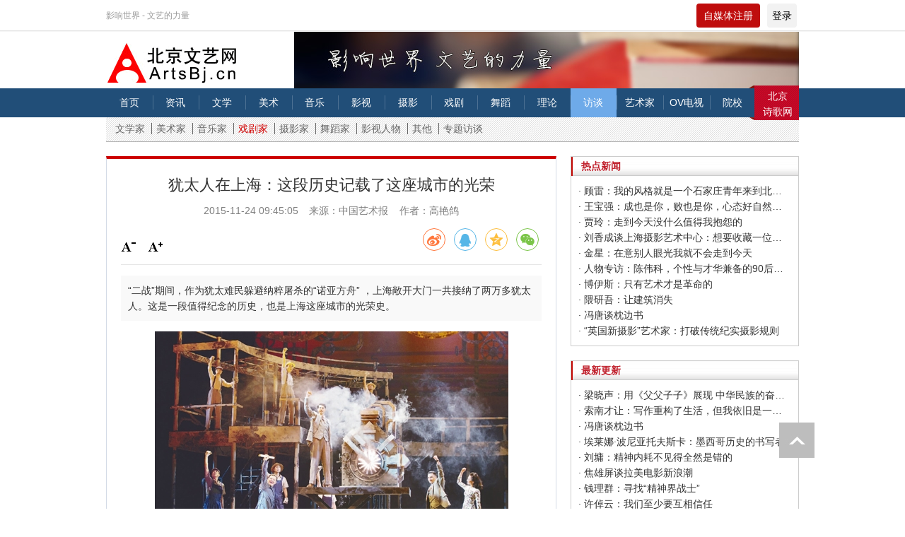

--- FILE ---
content_type: text/html; charset=utf-8
request_url: https://artsbj.cn/xijujia/215294.html
body_size: 13353
content:
<!DOCTYPE html>
<html lang="en">
<head>
    <meta http-equiv="Content-Type" content="text/html; charset=UTF-8">
    <meta http-equiv="Content-Security-Policy" content="upgrade-insecure-requests">
    <meta http-equiv="X-UA-Compatible" content="IE=edge,Chrome=1">
    <meta name="viewport" content="width=device-width,minimum-scale=1.0,maximum-scale=1.0,user-scalable=no">
    <meta name="renderer" content="webkit">
    <title>犹太人在上海：这段历史记载了这座城市的光荣 - 北京文艺网</title>
    <meta name="keywords" content=""/>
    <meta name="description" content="“二战”期间，作为犹太难民躲避纳粹屠杀的“诺亚方舟” ，上海敞开大门一共接纳了两万多犹太人。这是一段值得纪念的历史，也是上海这座城市的光荣史。"/>
    <link rel="shortcut icon" href="/assets/img/favicon.ico" type="image/x-icon"/>
    <link rel="stylesheet" media="screen" href="/assets/css/bootstrap.min.css"/>
    <link rel="stylesheet" media="screen" href="/assets/libs/font-awesome/css/font-awesome.min.css"/>
    <link rel="stylesheet" media="screen" href="/assets/css/swiper-3.4.2.min.css"/>
    <link rel="stylesheet" media="screen" href="/assets/css/common1.css"/>
    <script type="text/javascript" src="/assets/js/jquery.min.js"></script>
    <script type="text/javascript" src="/assets/js/swiper-3.4.2.min.js"></script>
    <style type="text/css" media="all">
        @media screen and (max-width: 960px) {

            .m-header1 .right .avatar-img {
                line-height: 30px;
            }

            .m-header1 .right .avatar-img img {
                height: 22px;
            }

            .m-header1 .right .icon {
                font-size: 18px;
                color: #fff;
            }
        }

        .header .login {
            height: 34px;
            padding: 0 7px;
            text-align: center;
            line-height: 34px;
            background: #f2f2f2;
            border-radius: 4px;
            color: #000;
            font-size: 14px;
        }

        .header .tg {
            margin: 0 10px;
            width: 90px;
            height: 34px;
            color: #fff;
            text-align: center;
            line-height: 34px;
            background: #bf0d0d;
            border-radius: 4px;
            font-size: 14px;
        }

        .header .tg:hover {
            cursor: pointer;
        }

        .login-out:hover .dropdown-menu {
            display: block;
        }

        .header .login-out {
            position: relative;
        }
    </style>
</head>
<body>
    <!--pc头部-->
	<div class="home-top pc" style="background: url(/assets/img/top.png) bottom repeat-x">
		<div class="inner">
			<div class="l">
        <span>影响世界 - 文艺的力量</span>
			</div>
			   <div class="r header">
                    <span class="tg l tg-btn" target="_blank">自媒体注册</span>
                   <div class="l login-out">
                                              <a href="/index/user/index.html" class="dropdown-toggle login l" data-toggle="dropdown">登录</a>
                                              <ul class="dropdown-menu" style="left: -118px;top:95%">
                                                      <li><a href="/index/user/login.html"><i class="fa fa-sign-in fa-fw"></i> Sign
                               in</a></li>
                           <li><a href="/index/user/register.html"><i class="fa fa-user-o fa-fw"></i>自媒体注册</a>
                           </li>
                                                  </ul>
                    </div>
                    <b class="clr"></b>
                </div>
			<b class="clr"></b>
		</div>
	</div>
    <div class="top-tips inner pc">
        <div class="info">
            <a href="/" class="logo l">
                <img src="https://artsbjcn.oss-cn-shanghai.aliyuncs.com/uploads/20230207/f0e1b333cd9679e6a76a86c445e32321.png" alt="">
            </a>
                        <a href="" class="r ad-inner">
                <img src="https://artsbjcn.oss-cn-shanghai.aliyuncs.com/uploads/20210415/53e5dc8119ed9fd930be1e7eeb86288a.jpg" alt=""/>
            </a>
                        <b class="clr"></b>
        </div>
    </div>
	<div class="nav pc ft1-nav">
		<div class="inner">
		    			<a href="/" class="sub-a l " id="sub-1">首页</a>
					<a href="/zixun.html" class="sub-a l " id="sub-2">资讯</a>
					<a href="/wen_xue.html" class="sub-a l " id="sub-3">文学</a>
					<a href="/mei_shu.html" class="sub-a l " id="sub-4">美术</a>
					<a href="/yin_yue.html" class="sub-a l " id="sub-5">音乐</a>
					<a href="/ying_shi.html" class="sub-a l " id="sub-6">影视</a>
					<a href="/she_ying.html" class="sub-a l " id="sub-7">摄影</a>
					<a href="/xi_ju.html" class="sub-a l " id="sub-8">戏剧</a>
					<a href="/wu_dao.html" class="sub-a l " id="sub-9">舞蹈</a>
					<a href="/lilun.html" class="sub-a l " id="sub-10">理论</a>
					<a href="/fangtan.html" class="sub-a l on" id="sub-11">访谈</a>
					<a href="/yishujia.html" class="sub-a l " id="sub-12">艺术家</a>
					<a href="/OVdianshi.html" class="sub-a l " id="sub-13">OV电视</a>
					<a href="/yuanxiao.html" class="sub-a l " id="sub-14">院校</a>
					<a href='https://www.poetrybj.com/' class="link" target="_blank">北京<br/>诗歌网</a>
		    <b class="clr"></b>
		</div>
		
	</div>
	<div class="quick pc inner-quick inner ">
	        <a href="/wenxuejia.html" title=""  >文学家</a>
        <a href="/meishujia.html" title=""  >美术家</a>
        <a href="/yinyuejia.html" title=""  >音乐家</a>
        <a href="/xijujia.html" title=""  class="active">戏剧家</a>
        <a href="/sheyingjia.html" title=""  > 摄影家</a>
        <a href="/wudao_jia.html" title=""  >舞蹈家</a>
        <a href="/yingshirenwu.html" title=""  >影视人物</a>
        <a href="/qita.html" title=""  >其他</a>
        <a href="/zhuantifangtan.html" title=""  >专题访谈</a>
    	</div>
	<!--pc头部结束-->
	<!--手机头部-->
	<div class="m-header1-out mobile">
	    

	<div class="m-header1 ft1-nav">
        <div class="l">
            <a href="/"><img id="" src="/assets/img/home.png" alt="" class="home"/></a>
            <img src="/assets/img/menu.png" alt="" class="m-menu"/>
        </div>
        <div class="title">北京文艺网</div>
        <div class="right">
            <span class="tg l tg-btn tg1" target="_blank">自媒体注册</span>
                        <a href="/index/user/index.html" class="icon"><i class="fa fa-user-o fa-fw"></i></a>
                    </div>
	</div>
	<!--二级导航-->
	<div class="m-nav-list1">
                <a href="/fangtan.html" >首页</a>
                <a href="/wenxuejia.html" title="" >文学家</a>
                <a href="/meishujia.html" title="" >美术家</a>
                <a href="/yinyuejia.html" title="" >音乐家</a>
                <a href="/xijujia.html" title="" class="active">戏剧家</a>
                <a href="/sheyingjia.html" title="" > 摄影家</a>
                <a href="/wudao_jia.html" title="" >舞蹈家</a>
                <a href="/yingshirenwu.html" title="" >影视人物</a>
                <a href="/qita.html" title="" >其他</a>
                <a href="/zhuantifangtan.html" title="" >专题访谈</a>
        	</div>
        <div class="m-nav-list">
            <h2>频道</h2>
            <div class="list list1">
                                <a href="/" class="sub-a l ">首页</a>
                                <a href="/zixun.html" class="sub-a l ">资讯</a>
                                <a href="/wen_xue.html" class="sub-a l ">文学</a>
                                <a href="/mei_shu.html" class="sub-a l ">美术</a>
                                <a href="/yin_yue.html" class="sub-a l ">音乐</a>
                                <a href="/ying_shi.html" class="sub-a l ">影视</a>
                                <a href="/she_ying.html" class="sub-a l ">摄影</a>
                                <a href="/xi_ju.html" class="sub-a l ">戏剧</a>
                                <a href="/wu_dao.html" class="sub-a l ">舞蹈</a>
                                <a href="/lilun.html" class="sub-a l ">理论</a>
                                <a href="/fangtan.html" class="sub-a l on">访谈</a>
                                <a href="/yishujia.html" class="sub-a l ">艺术家</a>
                                <a href="/OVdianshi.html" class="sub-a l ">OV电视</a>
                                <a href="/yuanxiao.html" class="sub-a l ">院校</a>
                                <b class="clr"></b>
            </div>
            <h2>快速导航</h2>
            <div class="list list2">
                <a href="/zandeyishupin.html" title="" target="_blank" class="submit" class="l">咱的艺术品</a>
                <a href="https://www.poetrybj.com/" title="" target="_blank" class="l">国际诗歌奖</a>
                <a href="" title="" target="_blank" class="l">诗托邦</a>
                <b class="clr"></b>
            </div>
        </div>
        <script type="text/javascript" charset="utf-8">
            var kg = true;
            $('.m-header1  .m-menu').click(function () {
                $('.m-nav-list').toggleClass('on')
                if (kg) {
                    $(this).attr("src", "/assets/img/close.png")
                } else {
                    $(this).attr("src", "/assets/img/menu.png")
                }
                kg = !kg;
            })
        </script>
		</div>
			<div class="zc-tips">
	    <div class="tips-wrapper">
	        <span class="close"><i class="fa fa-bars"></i></span>
	          北京文艺网自媒体发稿指南： <br/>
1、登录北京文艺网，点击北京文艺网会员注册，根据要求完成注册。<br/>
2、注册完成后用户名和密码登录北京文艺网。<br/>
3、登录后，请点击页面中功能菜单里的我要投稿，写下你要投稿的内容，后点击确定，完成投稿。<br/>
4、你的投稿完成后需要经过编辑审核才能显示在北京文艺网，审核时间需要一到两天，请耐心等待。<br/>
<div class="btns">
    <a href='/index/user/register.html'>自媒体注册</a>
</div>
	    </div>
	  
	</div>
    <script type="text/javascript" charset="utf-8">
        $(".tg-btn").click(function () {
            $('.zc-tips').show()
        })
        $(".zc-tips .close").click(function () {
            $('.zc-tips').hide()
        })
    </script>
	<!--手机头部结束-->
	 
 
 	<link rel="stylesheet" media="screen" href="/assets/css/share.min.css"/>
<style type="text/css" media="all">
    .bdshare-button-style0-16 a{
        float:none !important;
    }
    
</style>
	 <div class="inner mart20">
      <div class="zxlist zxshow w-65p l">
        <div class="metas">
           <p class="title"> 犹太人在上海：这段历史记载了这座城市的光荣</p>
           <p class="info"><span>2015-11-24 09:45:05</span>来源：中国艺术报&nbsp;&nbsp;&nbsp;&nbsp;作者：高艳鸽</p>
           <div class="tabs">
                            
           </div>
           <div id="ckepop" class="pc" style="position:relative;text-align:right;margin-top:10px;bottom:0">
            <div class="social-share" data-initialized="true" data-mode="prepend">
                <a href="#" class="social-share-icon icon-weibo" target="_blank"></a>
                <a href="#" class="social-share-icon icon-qq" target="_blank"></a>
                <a href="#" class="social-share-icon icon-qzone" target="_blank"></a>
                <a href="#" class="social-share-icon icon-wechat"></a>
            </div>
                

            </div>
            <script type="text/javascript" src="/assets/js/share.min.js"></script>
            <div class="toolBar pc">
            <span id="font1" class="sub current" onclick="javascript:setsize(1)">
                <i class="">&nbsp;</i>
            </span>
            <span id="font2" class="plus current" onclick="javascript:setsize(2);">
                <i class="">&nbsp;</i>
            </span>
</div>
</div>
<div class="summary f-14">
 “二战”期间，作为犹太难民躲避纳粹屠杀的“诺亚方舟” ，上海敞开大门一共接纳了两万多犹太人。这是一段值得纪念的历史，也是上海这座城市的光荣史。</div>
<div class="content">
  <div id="t">
    <p style="font-size: 16px;"> <p style="text-align: center;"><img src="http://artsbjcn.oss-cn-shanghai.aliyuncs.com/uploadfile/2015/1124/20151124094606631.jpg" title="20151124094606631.jpg" alt="1.jpg"/><br/>音乐剧《犹太人在上海》剧照<br/><br/></p><p>　　<strong>采访者：高艳鸽</strong></p><p><br/></p><p><strong>　　受访者：徐俊</strong></p><p><br/></p><p>　　“二战”期间，作为犹太难民躲避纳粹屠杀的“诺亚方舟” ，上海敞开大门一共接纳了两万多犹太人。这是一段值得纪念的历史，也是上海这座城市的光荣史。在世界反法西斯战争暨中国人民抗日战争胜利70周年之际，作为第十七届中国上海国际艺术节的开幕演出，音乐剧《犹太人在上海》在上海文化广场主剧场上演。第一幕开场，一艘犹太人的船在上海靠岸，这是1941年，也是最后一艘犹太人在上海登陆的船只，自此，这些犹太人开始在上海的土地上，和上海人民共同经历战乱年代的悲欢离合。作为上海籍导演，徐俊曾执导上海题材话剧《永远的尹雪艳》和《大商海》 ，到《犹太人在上海》 ，最终完成了“上海三部曲” 。</p><p><br/></p><p>　　<strong>用音乐剧的形式，抒发的情感和迸发的力量会更强</strong></p><p><br/></p><p>　　记者：当初为什么想到用音乐剧这种艺术形式来表现这段历史？</p><p><br/></p><p>　　徐俊：这段历史挺厚重的，又是在“二战”的背景下，犹太人遭受纳粹的屠杀，中国人遭受日本的侵略，两个民族都身处苦难中。这样一个比较悲壮厚重的题材，话剧也能演，但如果加入歌唱和音乐，抒发的感情和力量的迸发会更强。我一开始有这个创意的时候，上海戏剧学院的老院长，也是后来音乐剧《犹太人在上海》的编剧荣广润建议，这个题材做音乐剧应该相当好，我们就奔着音乐剧的方向走了。</p><p><br/></p><p>　　记者：从真实的历史事件，到一部音乐剧，经历了一个怎样的创作过程？</p><p><br/></p><p>　　徐俊：这个题材早些年很多人想做的，包括拍电影，但因为种种原因后来都没有做成。犹太人在上海，乍一听，很有做头儿，这里面肯定有很多故事可以挖，但我们真正开始做，把所有的材料翻遍后，才发现真的很难做，因为这段历史中没有一个相对完整的故事可以提供给我们，都是一些记忆的碎片，这个人那个人讲一段，我们不知道怎么来着手，找不到切入口。</p><p><br/></p><p>　　后来我们就去请教上海社会科学院犹太文化研究所所长潘光教授，他对我们说，已经无数次接待过这样的剧组，但他们后来都没做下去。我们请他讲讲那段历史中他认为很精彩的故事，他讲了很多，其中一个叫弗兰克的犹太小伙子身上发生的故事激发了我们的创作冲动。因为弗兰克懂得军工技术，日本人要他到兵工厂里生产手榴弹，他说我的生命是中国人给的，怎么能帮忙做这件事在战场上伤害中国人呢？他就计划把炸弹的引线缩短，做成哑弹，得到了上海工人的积极响应。但这个计划最终被日本人发现了，他们打死了一些工人，但即便这样，工人们都没有出卖弗兰克。我们觉得这个是老百姓自发抗日的故事，主题很积极，可以在这个故事的基础上进行创作，把采访到的关于这段历史的其他事件融进来，建立人物关系，于是就有了《犹太人在上海》的故事。仅这个故事提纲就写了一年，其间不断推翻重来。</p><p><br/></p><p>　　记者：这部剧设置了一个上海女孩林亦兰做女主角，和男主角弗兰克之间有情感故事，这个上海女孩的形象是创作中虚构的吗？</p><p><br/></p><p>　　徐俊：是我们虚构的。我们从一些纪录片里看到的信息，上海当时有犹太难民救助委员会，有很多上海的志愿者参与其中帮助犹太人。所以我们设置一个年轻、美丽、善良又懂英文的姑娘，那样的历史环境中，这样的人物是有机会接触到犹太人的，故事的发生发展就很合理。</p><p><br/></p><p>　　<strong>尽量挖掘犹太文化</strong></p><p><br/></p><p>　　记者：这是一部中国和以色列合作的音乐剧，剧中的以色列演员都是在以色列海选出来的？</p><p><br/></p><p>　　徐俊：为了这部剧，我去了两次以色列，第二次就是去选演员，从200位演员中先选出50个，又从50个中选出了4个，但还是没有找到适合弗兰克这个角色的男演员，我就只能待在以色列继续物色。有一天，一个叫沙哈的男演员姗姗来迟，我一看就是我要的演员，他的眼神中有一种忧伤，看起来斯文腼腆，外形气质都跟这个角色很吻合，我当时默默祈祷，他千万要唱得好一点，他一开口唱，我就心定了。</p><p><br/></p><p>　　记者：剧中还有一个很重要的角色，一个跟父母失去联系的犹太小男孩，小演员的表演也是本剧的一个亮点，这个演员是怎么找到的？</p><p><br/></p><p>　　徐俊：他是澳大利亚人，叫奥利弗。我当时在上海范围内找了很多12岁左右的小男孩，有的是合适来演的，但因为父母工作的关系，在上海的生活都是短期的，不能长时间参加我们的演出。后来我正发愁时，我的邻居，就是这个小奥利弗，总在我眼前蹿来蹿去，我一看这个孩子差不多嘛，他形象特别好，高矮和年龄都合适，有一天就去敲隔壁的门。他的父母都不敢相信会有这样一个机会。奥利弗之前没演过戏，我们让他试了几次，发现他唱歌的音准能够达到要求，表演也很自然。</p><p><br/></p><p>　　记者：中国演员和以色列演员之间会有文化的差异，排练过程中，他们之间如何互相达成理解和配合？</p><p><br/></p><p>　　徐俊：以色列的演员都是经验很老到的，对我们剧中的人物、剧情发展等都能把握得很好。因为剧中会有一些中国演员饰演犹太人，关于犹太人的生活习惯、动作、神情等，以色列演员们会主动跟中国演员交流，他们也会学习中国的语言和上海的文化。排练时，我也会尽量挖掘犹太文化，在台词处理上运用了犹太人的语言表达习惯，我会问以色列演员，如果是你们来说这句话，会怎么来表达？这也是中以演员合作最精彩的地方，为这部戏增添了很多文化上的色彩和亮点。</p><p><br/></p><p><strong>　　在平凡的事件中，展现上海海纳百川的精神</strong></p><p><br/></p><p>　　记者：第二幕一开场，就是一幅上海的市井生活图，弄堂里有“桂花赤豆汤”的叫卖声，还有，收马桶的叫喊声一出来，上海观众就笑了。</p><p><br/></p><p>　　徐俊：上海有很多比较有意思的市井文化，一部上海题材的戏，如果我们把城市的文化内涵通过舞台表达出来，这是很有意思的。第一幕，当犹太人逃难踏上上海的土地时，我们就做了外滩钟声的音效。这非常有典型性，只要钟声一响，大家都知道是上海外滩。第二幕的光一出来，我就觉得这里应该要展现浓郁的市井文化，上海弄堂有专门负责收马桶的，“马桶拎出来”的喊声，其实我小时候还有印象。在上海的弄堂口，总会有一个修鞋子的皮匠，剧中，我让他跟一个爆炒米花的有一个交流，还有小孩子在边玩游戏边唱童谣，背景音还有评弹。这是一幅生活的画面，只要在上海生活过，看到这些场景马上会有亲切感。</p><p><br/></p><p>　　记者：您自己也是上海人，在创作这部剧时，对于上海以及上海人的精神和气质，是怎么理解的？</p><p><br/></p><p>　　徐俊：我们之所以创作这个剧目，就是因为这段历史其实记载了这座城市的光荣，在那个年代，全世界其他国家都给犹太人关上大门时，只有上海人敞开了大门，这是了不得的事情，上海当时一共接纳了两万多犹太人，我们要通过艺术形式让更多人了解这段历史。在风雨飘摇的年代，上海人自己忍着饥饿，送大饼油条给犹太人，过年时把犹太人请到家里。这些都是真实的历史。当时我们创作的前提，就是要在平凡的事件和行为中，展现城市的精神和上海人的精神：海纳百川，这座城市历来就是这样的。</p><p><br/></p><p>　<strong>　“无色美学” ，控诉战争的残酷无情</strong></p><p><br/></p><p>　　记者：这部剧中的音乐很好听，作曲金培达和作词梁芒之前也合作过多部音乐剧的词曲创作。</p><p><br/></p><p>　　徐俊：金培达是上海人，在香港长大，美国读书。因为这部剧里是中英文对唱，要对上海话了解，又能够驾驭英文，这样的艺术家其实也不多，所以我们选了金培达。除了音乐，为上世纪40年代的人物设计服装，那一定要选择张叔平老师。我提出了“无色美学”的概念，希望张老师最大可能地抽色（抽掉颜色） ，以黑、白、灰为底色，通过这种“无色” ，来控诉战争的残酷和无情。这对于对色彩特别讲究的张老师来说是个挑战，但他也很兴奋。包括灯光和舞美，都是将“无色美学”放到最大，即使是弄堂的窗格，也是暗红色，让它看起来有年头儿了。</p><p><br/></p><p>　　记者：这是您第一次执导音乐剧，和之前导演话剧，会有什么不一样的感受？</p><p><br/></p><p>　　徐俊：做音乐剧很过瘾，也是我向往已久的。我从1998年读研究生时，就利用寒暑假去美国和英国看音乐剧。我觉得音乐剧非常有朝气，当一个故事用音乐和歌唱来表达时，戏剧表现很有力量。音乐剧演员的培养，需要歌唱、舞蹈和表演三种技能，其实前两者是基本功，你具备了歌唱和舞蹈的技能，最后还是要回到表演，回到塑造人物上来。</p><p><br/></p><p>　　记者：能不能介绍一下《犹太人在上海》未来的巡演计划？</p><p><br/></p><p>　　徐俊：目前以色列和意大利已经向我们发出邀请，明年下半年将会赴这两个国家演出。明年1月，我们将跟随上海国际艺术节去纽约，参加音乐剧演出的洽谈会，为我们明年进入国际巡演做一些前期工作。</p><p><br/></p><p>　　（编辑：杨晶）</p><br></p>
  </div>
</div>
<p class="show-note c-9 mart20" >注：本网发表的所有内容，均为原作者的观点。凡本网转载的文章、图片、音频、视频等文件资料，版权归版权所有人所有。</p>
<div class="ewm-list">
  <div class="i1">
    <img src="https://artsbjcn.oss-cn-shanghai.aliyuncs.com/uploads/20211120/3a78e8bf6322d5858446b9187e3312dd.jpg" alt="" data-bd-imgshare-binded="1">
    <p class="f-16">扫描浏览<br>北京文艺网手机版</p>
  </div>
   <div class="i1">
    <img src="https://artsbjcn.oss-cn-shanghai.aliyuncs.com" alt="" data-bd-imgshare-binded="1">
    <p class="f-16">扫描关注<br>北京文艺网官方微信</p>
  </div>
  <b class="clr"></b>
  <img src="/assets/img/151201_tdc_bottom.png" alt="" style="margin-top:20px">
</div>
<div class="gohome pc"><a href="/" target="_blank" class="f-16">返回首页</a></div>
<div class="addBox pc">

 

        </div>

      <ul class="tagRss f-14 pc">

                <li><strong>本文链接：</strong> <a href="/xijujia/215294.html">犹太人在上海：这段历史记载了这座城市的光荣</a></li>

                <li><strong>版权所有：</strong> 非特殊声明均为本站独家内容，转载请注明出处：<a href="/">北京文艺网</a></li>

                <li><strong>网站地图：</strong> 您可以通过<a href="/" title="网站地图" target="_blank">网站地图</a>查看我们其他的内容更新</li>

            </ul>
      <div class="arclink">
        <div class="arc-tit">
          相关文章
        </div>
        <ul>
                      <li class="l f-14 line"><a href="/tuijian/373387.html">·&nbsp;2025北京文艺网诗人奖：98岁诗人向明荣获特别奖，陈东东荣获诗人奖，茱萸荣获年度诗人奖！</a></li>
                   <li class="l f-14 line"><a href="/tuijian/373182.html">·&nbsp;中国画研究院——中国绘画研究的一个新开篇</a></li>
                   <li class="l f-14 line"><a href="/tuijian/373146.html">·&nbsp;2025大阪世博会——瞬间  永恒：联合国教科文组织CICT·ICFT&PCI主办杨佴旻手稿与数码版画展</a></li>
                   <li class="l f-14 line"><a href="/wen_xue/372856.html">·&nbsp;北京文艺网“九月诗丛”初评揭晓：23部诗集脱颖而出‌</a></li>
                   <li class="l f-14 line"><a href="/meishu/372434.html">·&nbsp;中新社东西问采访实录｜ 杨佴旻：让世界走向中国绘画</a></li>
                   <li class="l f-14 line"><a href="/yingshi/373461.html">·&nbsp;电影类型之变与数字技术之兴</a></li>
                   <li class="l f-14 line"><a href="/yingshi/373460.html">·&nbsp;沸腾的IP流量为影院聚气还是加速观众的离心？</a></li>
                   <li class="l f-14 line"><a href="/xiju/373459.html">·&nbsp;以原创精神激活舞台生命力</a></li>
                   <li class="l f-14 line"><a href="/xiju/373458.html">·&nbsp;“话剧九人”正在离开舒适区</a></li>
                   <li class="l f-14 line"><a href="/xiju/373457.html">·&nbsp;走出去，迎进来： 叩响世界戏剧的大门——访北京人艺院长冯远征</a></li>
                   <b class="clr"></b>
        </ul>
      </div>
      <div class="postTool pc">

            <a href="javascript:void(0)" class="print pc">打印</a>

            <a href="#" class="pc">回到顶部</a>

        </div>
      <ul class="postNav f-14">
             <li class="l">上一篇：<a href="/xijujia/215063.html">遇到铃木，站都不会站，走都不会走</a></li>
            <li class="r">下一篇：<a href="/xijujia/216768.html">香港剧帝詹瑞文：演戏就是开心想象与好玩</a></li>
            <b class="clr"></b>

        </ul>
      </div>   
      <script>
        
 function setCookie(name, value) {
            var Days = 30;
            var exp = new Date();
            exp.setTime(exp.getTime() + Days * 24 * 60 * 60 * 1000);
            document.cookie = name + "=" + escape(value) + ";expires=" + exp.toGMTString() + ";path=/;domain=artron.net;";
        }
        function getCookie(name) {
            var arr, reg = new RegExp("(^| )" + name + "=([^;]*)(;|$)");
            if (arr = document.cookie.match(reg)) {
                return (arr[2]);
            } else {
                return null;
            }
        }
        function delCookie(name) {
            var exp = new Date();
            exp.setTime(exp.getTime() - 1);
            var cval = getCookie(name);
            if (cval != null) {
                document.cookie = name + "=" + cval + ";expires=" + exp.toGMTString();
            }
        }

 var size = Math.floor(getCookie("detailFontSizeCookie")) || 16;

  function setsize(type) {
            if (type == '1' && size > '12') {
                size = size - 2;
            }
            if (type == '2' && size < '24') {
                size = size + 2;
            }
            if (size == '12') {
                $('#font1').removeClass('current hover');
                $('#font1').addClass('dis');
            } else {
                $('#font1').removeClass('dis');
                $('#font1').addClass('current');
            }
            if (size == '24') {
                $('#font2').removeClass('current hover');
                $('#font2').addClass('dis');
            } else {
                $('#font2').removeClass('dis');
                $('#font2').addClass('current');
            }
            $('#MyContent p').css('font-size', size + 'px');
            setCookie("detailFontSizeCookie", "" + size);
        }

        $(function () {
            setsize();
        })
      </script>
      <div class="w-35 r pc">
        <div class="b-c">
           <div class="art-tit3 c-c0 f-14">
              热点新闻
          </div>
          <div class="art-part6">
                      <a href="/xijujia/295627.html" target="_blank" class="f-14 ell line">·&nbsp;顾雷：我的风格就是一个石家庄青年来到北京的风格</a>
             	              <a href="/yingshirenwu/335805.html" target="_blank" class="f-14 ell line">·&nbsp;王宝强：成也是你，败也是你，心态好自然不会怨天尤人</a>
             	              <a href="/yingshirenwu/336479.html" target="_blank" class="f-14 ell line">·&nbsp;贾玲：走到今天没什么值得我抱怨的</a>
             	              <a href="/sheyingjia/298484.html" target="_blank" class="f-14 ell line">·&nbsp;刘香成谈上海摄影艺术中心：想要收藏一位摄影师一生的作品</a>
             	              <a href="/wudao_jia/140411.html" target="_blank" class="f-14 ell line">·&nbsp;金星：在意别人眼光我就不会走到今天</a>
             	              <a href="/wudao_jia/278955.html" target="_blank" class="f-14 ell line">·&nbsp;人物专访：陈伟科，个性与才华兼备的90后舞蹈编导</a>
             	              <a href="/meishujia/327802.html" target="_blank" class="f-14 ell line">·&nbsp;博伊斯：只有艺术才是革命的</a>
             	              <a href="/meishujia/323988.html" target="_blank" class="f-14 ell line">·&nbsp;隈研吾：让建筑消失</a>
             	              <a href="/wenxuejia/370072.html" target="_blank" class="f-14 ell line">·&nbsp;冯唐谈枕边书</a>
             	              <a href="/sheyingjia/299154.html" target="_blank" class="f-14 ell line">·&nbsp;“英国新摄影”艺术家：打破传统纪实摄影规则</a>
             	             	<!--艺术家-->
             	           </div>
        </div>
          <div class="b-c  mart20">
           <div class="art-tit3 c-c0 f-14">
              最新更新
          </div>
          <div class="art-part6">
              <!--资讯-->
                           <a href="/wenxuejia/370689.html" target="_blank" class="f-14 ell line">·&nbsp;梁晓声：用《父父子子》展现 中华民族的奋斗史和抗争史</a>
             	              <a href="/wenxuejia/370603.html" target="_blank" class="f-14 ell line">·&nbsp;索南才让：写作重构了生活，但我依旧是一个牧民</a>
             	              <a href="/wenxuejia/370072.html" target="_blank" class="f-14 ell line">·&nbsp;冯唐谈枕边书</a>
             	              <a href="/wenxuejia/369881.html" target="_blank" class="f-14 ell line">·&nbsp;埃莱娜·波尼亚托夫斯卡：墨西哥历史的书写者</a>
             	              <a href="/wenxuejia/369602.html" target="_blank" class="f-14 ell line">·&nbsp;刘墉：精神内耗不见得全然是错的</a>
             	              <a href="/yingshirenwu/369456.html" target="_blank" class="f-14 ell line">·&nbsp;焦雄屏谈拉美电影新浪潮</a>
             	              <a href="/wenxuejia/369083.html" target="_blank" class="f-14 ell line">·&nbsp;钱理群：寻找“精神界战士”</a>
             	              <a href="/wenxuejia/368251.html" target="_blank" class="f-14 ell line">·&nbsp;许倬云：我们至少要互相信任</a>
             	              <a href="/wenxuejia/337307.html" target="_blank" class="f-14 ell line">·&nbsp;90一代青年诗人的礼物 ——谈谈我和我们</a>
             	              <a href="/yingshirenwu/336479.html" target="_blank" class="f-14 ell line">·&nbsp;贾玲：走到今天没什么值得我抱怨的</a>
             	             	<!--艺术家-->
             		           </div>
        </div>
      </div>
      <b class="clr"></b>
     </div>

   
	  <!-- 关于 -->
   <div class="about_box inner pc"> 
      	<a href="/p/guanyubeijingxindulidianying.html" target="_blank">关于北京新独立电影&nbsp;|</a>
   	   	<a href="/p/zhuzuoquanshengming.html" target="_blank">著作权声明&nbsp;|</a>
   	   	<a href="/p/hezuozhaoshang.html" target="_blank">合作招商&nbsp;|</a>
   	   	<a href="/p/guanggaofuwu.html" target="_blank">广告服务&nbsp;|</a>
   	   	<a href="/p/kefuzhongxin.html" target="_blank">客服中心&nbsp;|</a>
   	   	<a href="/p/zhaopinxinxi.html" target="_blank">招聘信息&nbsp;|</a>
   	   	<a href="/p/lianxiwomen.html" target="_blank">联系我们&nbsp;|</a>
   	   <a href="/xiezuodanwei.html" target="_blank">协作单位</a>
   </div>
	</div>
    <div class="footer inner pc">
        <div class="h_line box"></div>
        <div class="copyrightBox">
            地址∶北京市朝阳区霞光里15号霄云中心B座710　邮编：100028　电话∶010-69387882<br>
            河北省保定市复兴中路1196号 邮编：071051<br>
            斯达克（北京）艺术有限公司版权所有　<a target="_blank" href="http://beian.miit.gov.cn/" class="line">京ICP备19059076号-1</a>　Email：<a href="mailto:artsbj@artsbj.cn" class="line">artsbj@artsbj.cn</a>　公司营业执照：91110105MA01P1D42Y<br>
            北京文艺网授权法律顾问单位：<a href="http://www.shijinglawyer.com/" class="line">北京实景律师事务所</a>
            <p></p>
            <a title="中华大学感谢信" href="/Html/gjgz/70210.html">
                <img title="" src="/assets/img/bt1.jpg" alt="">
            </a>
            <a title="不良信息举报中心" href="http://net.china.cn/chinese/index.htm">
                <img title="" src="/assets/img/bt2.jpg" alt="">
            </a>
            <p><a href="http://www.nj-huanya.com/" title='长轴泵' target="_blank" style="opacity:0">长轴泵</a>&nbsp;&nbsp;<a
                    href="https://www.jssanyou.cn/" title='校园文化设计' target="_blank"
                    style="opacity:0">校园文化设计</a>&nbsp;&nbsp;<a href="https://www.njzhs.net/" title='企业文化设计' target="_blank" style="opacity:0">企业文化设计</a>
            </p>
        </div>
	</div>
	<a href="javascript:;" id="top"></a>
		<!--手机尾部-->
	<div class="m-footer mobile">
	    <div class="card2">
	        <a href="/p/lianxiwomen.html">联系方式&nbsp;|&nbsp;</a><a href="/p/guanyubeijingwenyiwang.html">关于我们</a>
	        <p>斯达克（北京）艺术有限公司</p>
	       <a href="http://beian.miit.gov.cn/">京ICP备19059076号-1</a>
	    </div>
	</div>
	<script type="text/javascript" src="/assets/libs/bootstrap/dist/js/bootstrap.min.js"></script>
	<script>

$("#top").click(function(){
    $('body,html').animate({scrollTop:0},1000);
    return false;
});  
function setHome(obj, vrl) {
	try {
		obj.style.behavior = 'url(#default#homepage)';
		obj.setHomePage(vrl);
	} catch (e) {
		if (window.netscape) {
			try {
				netscape.security.PrivilegeManager.enablePrivilege("UniversalXPConnect");
			} catch (e) {
				alert("此操作被浏览器拒绝！\n请在浏览器地址栏输入“about:config”并回车\n然后将 [signed.applets.codebase_principal_support]的值设置为'true',双击即可。");
			}
			var prefs = Components.classes['@mozilla.org/preferences-service;1'].getService(Components.interfaces.nsIPrefBranch);
			prefs.setCharPref('browser.startup.homepage', vrl);
		} else {
			alert("您的浏览器不支持，请按照下面步骤操作：1.打开浏览器设置。2.点击设置网页。3.输入：" + vrl + "点击确定。");
		}
	}
}
</script>
</body>
</html>


--- FILE ---
content_type: text/css
request_url: https://artsbj.cn/assets/css/common1.css
body_size: 15819
content:
body,h1,h2,h3,h4,h5,h6,hr,p,blockquote,dl,dt,dd,ul,ol,li,pre,
form,fieldset,legend,button,input,textarea,th,td{margin:0;padding:0;}
caption,  
article, aside, canvas, details, embed,
figure, figcaption, footer, header, hgroup,
menu, nav, output, ruby, section, summary,
time, mark, audio, video{display: block;margin: 0;padding: 0;}
body,button,input,select,textarea{font:12px/1.5 Microsoft YaHei;}
h1,h2,h3,h4,h5,h6{font-size:100%;}
address,cite,dfn,em,var{font-style:normal;}
code,kbd,pre,samp{font-family:courier,courier,monospace;}
li{list-style:none;}
a,a:hover,a:link,a:visited,a:active{text-decoration:none;}
img{border:0;}
button,input,select,textarea{font-size:100%;outline: none}
table{border-collapse:collapse;border-spacing:0;}
.hide{display:none;}
.hid{
    display: none;
}
body{
font: 12px/1.5 Microsoft YaHei,Heiti SC,tahoma,arial,Hiragino Sans GB,"\5B8B\4F53",sans-serif;
color:#333;
}
a{
    color:#333;
}

*,*::before,*::after{box-sizing:border-box;}
* {
    -webkit-box-sizing: border-box;
    -moz-box-sizing: border-box;
    box-sizing: border-box;
}
*:before,
*:after {
    -webkit-box-sizing: border-box;
    -moz-box-sizing: border-box;
    box-sizing: border-box;
}

*:after {
    -webkit-box-sizing: border-box;
    -moz-box-sizing: border-box;
    box-sizing: border-box;
}
.clr{
    display:block;
    clear:both;
}
 
.inner{
    max-width:980px;
  
    margin:0 auto;
   
}

/*字体*/
.f-14{
    font-size:14px;
}
.f-16{
    font-size:16px;
}
.f-18{
    font-size:18px;
}
.f-25{
    font-size: 25px
}
.f-28{
    font-size:28px;
}
.title-16{
    font-size:16px;
    font-weight: bold
}
.title-22{
    font-size:22px;
    font-weight: bold
}
/*颜色*/
.c-3{
    color:#333;
}
.c-6{
    color:#666;
}
.c-9{
    color:#999;
}
.color-g{
    color:#00923F;
}
.c-7b{
    color:#7B8288;
}
.c-c0{
    color:#C0202C;
}
.c-64{
    color:#6482a5;
}
.c-7c{
    color:#7c8187
}
.c-70{
    color:#70b31a;
}
.c-97{
    color:#97b0be;
}
.c-cd{
   color:#CD5000
}
.c-e4{
    color:#E48D00;
}
.c-9f{
    color:#9F3E35;
}
.c-76{
    color:#76312A;
}
.c-4d{
    color:#4D4D4D;
}
.c-cb{
    color:#CB7925;
}
.c-6e{
    color:#6EAAE8;
}
.c-91{
    color:#917100;
}
.c-c9{
    color: #C9A101
}
.c-df{
    color: #df6a00
}
.c-b2{
    color: #b23b00
}
.c-be{
    color: #be3e3b
}
.c-a9{
    color:#a9110c;
}

.change-t:hover{
 color:#00923F;
}
.line:hover{
    text-decoration: underline;
}
.ell{
    overflow: hidden;
text-overflow:ellipsis;
white-space: nowrap;
}
.ell2{
    display: -webkit-box;
-webkit-box-orient: vertical;
-webkit-line-clamp: 2;
overflow: hidden;
}
.ell3{
    display: -webkit-box;
-webkit-box-orient: vertical;
-webkit-line-clamp: 3;
overflow: hidden;
}
/*左右*/
.l{
    float: left
}
.r{
    float:right;
}
.m{
    float: left;
}
.w-33{
    width:33%;
}
.w-27{
    width:27%;
}
.w-40{
    width:40%;
    padding:0 24px;
}
.w-73{
    width:73%;
    padding-right: 24px;
}
/*顶部*/
.home-top{
    color:#999;
    line-height: 35px;
    padding:5px 0;
}
.home-top a{
    color:#b70707;
    display: inline-block;
    margin-right:3px;
}
.top-tips .img img{
display: block;
width:100%;
}
.top-tips .logo{
    margin-top:10px;
}
.top-tips .search{
    background: url(../img/search.jpg) no-repeat;
    width: 280px;
    height: 41px;
   
    position: relative;
    margin-top: 27px;
    
    margin-right: 20px;
}
.top-tips .search .q{
        margin: 6px 0 0 14px;
    font-size: 12px;
    position: absolute\9;
    left: 14px\9;
    *margin-top: 5px;
    height: 27px;
    border: 0px;
    line-height: 25px;
    width: 240px;
}
.top-tips .search button{
    
        position: absolute;
    right: 0px;
    width: 77px;
    height: 41px;
    background: url(../img/search.jpg) no-repeat -370px 0;
    cursor: pointer;
    border: none;
    text-indent: 9999px;
}
.top-tips .tel{
        margin-top: 27px;
    height: 41px;
    line-height: 41px;
    font-size: 16px;
    color: #333;
    margin-right:20px;
}
.top-tips .tel span{
    color:#D40107
}
.top-tips .shige{
    margin-top:20px;
}
.top-tips .shige img{
    height:52px;
}
.top-tips .ad-inner img{
    display: block;
    max-width: 100%;
}
/*导航*/
.nav{
        height: 41px;
    position: relative;
    z-index: 666;
}
.nav a.sub-a{
 width:6.7%;
    font-size: 14px;
    color: #fff;
   line-height: 41px;
   text-align: center;
   position: relative;
}
.nav a.sub-a:before{
    content:'';
    display: block;
    width:1px;
    height:20px;
    top:10px;
    left:0;
    position: absolute;
    background: rgba(255,255,255,.2)
}
.nav a.sub-a:first-child:before{
    display: none
}
.nav .inner{
    position: relative;
}
.nav .link{
        background: url(../img/bjwylt.png) no-repeat;
    width: 71px;
    text-align: center;
    height: 49px;
    line-height: 22px;
    padding: 4px 0px 0px 10px;
    top: -4px;
    right: 0px;
    position: absolute;
    z-index: 20;
}
.nav .link{
        font-size: 14px;
    color: #fff;
}
/*首页导航颜色*/
.index-nav{
background: #d30b04;

}
.index-nav .sub-a.on{
    background: #ef9800
}
.index-nav .sub-a:hover{
     background: #ef9800
}
/*资讯*/
.zx-nav{
background:  #762B32;

}
.zx-nav .sub-a.on{
    background: #C01F2E
}
.zx-nav .sub-a:hover{
     background: #C01F2E
}
/*文学*/
.wx-nav{
background:#536479;

}
.wx-nav .sub-a.on{
    background: #b70707
}
.wx-nav .sub-a:hover{
     background: #b70707
}
/*美术*/
.ms-nav{
background:#2F516D;

}
.ms-nav .sub-a.on{
    background: #266CBD
}
.ms-nav .sub-a:hover{
     background: #266CBD
}
/*音乐*/
.yy-nav{
background:#185218;

}
.yy-nav .sub-a.on{
    background: #70B31A
}
.yy-nav .sub-a:hover{
     background: #70B31A
}
/*影视*/
.ys-nav{
background:#2F516D;

}
.ys-nav .sub-a.on{
    background: #1099e9
}
.ys-nav .sub-a:hover{
     background: #1099e9
}
/*戏剧*/
.xj-nav{
background:#E48902;

}
.xj-nav .sub-a.on{
    background: #CD5000
}
.xj-nav .sub-a:hover{
     background: #CD5000
}
/*舞蹈*/
.wd1-nav{
background:#9D3F37;

}
.wd1-nav .sub-a.on{
    background: #842E31
}
.wd1-nav .sub-a:hover{
     background: #842E31
}
/*理论*/
.ll-nav{
background:#824D19;

}
.ll-nav .sub-a.on{
    background: #CB7927
}
.ll-nav .sub-a:hover{
     background: #CB7927
}
/*访谈*/
.ft1-nav{
background:#214E78;

}
.ft1-nav .sub-a.on{
    background: #6EAAE9
}
.ft1-nav .sub-a:hover{
     background: #6EAAE9
}
/*艺术家*/
.ysj-nav{
background:#D3B101;

}
.ysj-nav .sub-a.on{
    background:#B18100
}
.ysj-nav .sub-a:hover{
     background: #B18100
}
/*ov电视*/
.ov1-nav{
background:#2F516D;

}
.ov1-nav .sub-a.on{
    background:#266CBD
}
.ov1-nav .sub-a:hover{
     background: #266CBD
}
/*院校*/
.yx-nav{
background: url(../img/yx-menu.jpg);

}
.yx-nav .sub-a.on{
    background:#A9110C
}
.yx-nav .sub-a:hover{
     background: #A9110C
}
.quick{
    position: relative;
    z-index: 2;
    background: url(../img/quick.jpg) no-repeat;
    
    line-height: 35px;
    padding-left: 7px;
}
.quick a:hover{
text-decoration: underline;
}
.home-quick a{
    color:#666;
    display: inline-block;
    margin-right:6px;
}
.home-quick a.submit{
    color:#d30b04;
}
.inner-quick a{
    font-size: 14px;
    color:#666;
    position: relative;
    padding:0 6px;
    border-left:1px solid #666;
    line-height: 1;
}
 .inner-quick a:first-child{
     border:none;
 }
.inner-quick a.active{
    color:#d00000;
}
.ad1{
    margin-top:10px;
}
.ad1 img{
    display: block;
    margin-bottom: 10px;
    width:100%;
}
.i-part1 .l img{
 display: block;
 width:100%;
}
.i-part1 .l a{
    display: block;
    position: relative;
}
.i-part1 .l .banner1 p{
       height: 30px;
       line-height: 24px;
    width: 100%;
    position: absolute;
    left:0;
    bottom: 0;
   z-index:5;
   color:#fff;
    padding:3px 130px 3px 6px;
   overflow: hidden;
text-overflow:ellipsis;
white-space: nowrap;
     
}
.i-part1 .l .mask{
    position: absolute;
    width:100%;
    height:30px;
     bottom: 0px;
    left: 0px;
   opacity: .5;
    z-index:4;
       background: rgb(8, 53, 92);
}
.i-part1 .swiper-pagination{
    text-align: right;
    bottom: 5px;
    padding-right:10px;
}
.i-part1 .swiper-pagination-bullet{
    width:20px;
    height:20px;
    border:1px solid rgb(204, 204, 204);
    background: #fff;
    color:#000;
    opacity: 0.7;
    text-align: center;
    line-height: 17px;
    margin-left:3px !important;
    margin-right:0 !important;
    border-radius: 0
}
.i-part1 .swiper-pagination-bullet-active{
    background: rgb(255, 0, 0);
    color:rgb(255, 255, 0);
    border-color:#fff;
}
.com-tit1{
        border-top: 2px solid #000;
    border-bottom: 1px solid #CECECE;
 
    line-height: 38px;
     font-size: 20px;
 
}
.com-tit1 a{
 line-height: 30px
}
.i-part1 .top_news .top{
    margin:16px 0 5px;
}
.i-part1 .top_news .top .title{
    color: #bf0d0d;
    font-size: 20px;
    margin-bottom: 8px;
    display: block;
}
.i-part1 .top_news .top .desc{
    font-size: 14px;
    line-height: 22px;
    display: -webkit-box;
-webkit-box-orient: vertical;
-webkit-line-clamp: 2;
overflow: hidden;
color:#333;
margin-bottom: 8px
}
.i-part1 .top_news .top .desc span{
    display: inline-block;
}
.i-part1 .top_news ul li{
    width:48%;
    margin-left:4%;
}
.i-part1 .top_news ul li:nth-child(2n+1){
margin-left:0;
}
.i-part1 .top_news ul li a{
    color:#333;
    line-height: 22px;
    display: block;
    overflow: hidden;
text-overflow:ellipsis;
white-space: nowrap;
}
.i-part1 .old_news .title{
    text-align: right;
    padding-bottom: 5px;

    color: #999;
   
    margin-top: 2px;
    margin-bottom: 10px;
    border-bottom: 1px dotted  #333333
}
.i-part1 .old_news .list{
    line-height: 22px;
    position: relative;
    padding:0 100px 0 35px;
}
.i-part1 .old_news .list .a1{
    position: absolute;
    left:0;
    top:50%;
    transform: translateY(-50%);
    color:#333;
}
.i-part1 .old_news .list .a2{
    color:#000;
    overflow: hidden;
text-overflow:ellipsis;
white-space: nowrap;
display: block;
}
.i-part1 .old_news .list span{
    position: absolute;
    right:0;
    top:50%;
    transform: translateY(-50%);
    color:#999;
}
.i-part1 .topic{
 background-image: url(../img/topic.png);
   background-size:100% 100%; 
    height: 418px;
   margin-top: -12px;
    padding: 0 20px 0 23px;
}
.i-part1 .topic .b-title{
        font-size: 20px;
  
    text-align: center;
    margin-top: 15px;
 display: block;
 color:#333;
}
.i-part1 .topic .top img{
    display: block;
    width:100%;
        margin-top: 23px;
    margin-bottom: 10px;
}
.i-part1 .topic .top .title{
        font-size: 16px;
    text-align: center;
    color:#333;
}
.i-part1 .topic .top .desc{
    color: #666;
    margin-top: 1px;
   display: -webkit-box;
-webkit-box-orient: vertical;
-webkit-line-clamp: 2;
overflow: hidden;
line-height: 22px
}
.i-part1 .topic li{
    margin-top: 10px
}
.i-part1 .topic li a{
    display: block;
}
.i-part1 .topic li .img{
    width:26%;
    float: left;
    border:1px solid #CDCDCD;
}
.i-part1 .topic li .img img{
    display: block;
    width:100%;
}
.i-part1 .topic li .text{
    width:70%;
    float: right;
}
.i-part1 .topic li .text .title{
    color: #333;
    overflow: hidden;
text-overflow:ellipsis;
white-space: nowrap;
}
.i-part1 .topic li .text .desc{
    color: #666;
    line-height: 22px;
       display: -webkit-box;
-webkit-box-orient: vertical;
-webkit-line-clamp: 2;
overflow: hidden;
}
.i-part2{
    margin:20px 0;
}
.i-part2 .recommend .t-title{
        height: 38px;
    line-height: 38px;
    background: #b70707;
    color:#fff;
    display: block;
    padding-left: 15px;
    font-size:18px;
}
.i-part2 .recommend ul{
        background-image: url(../img/recommend.jpg);
  background-size: 100% 100%;
    padding: 18px 15px 13px 19px;
  
}
.i-part2 .recommend li{
    margin-bottom: 13px;
}
.i-part2 .recommend li a{
    display: block;
}
.i-part2 .recommend li .img{
    width:26%;
    float: left;
     border:1px solid #CDCDCD;
}
.i-part2 .recommend li .img img{
    display: block;
    width:100%;
}
.i-part2 .recommend li .text{
    width:70%;
    float: right;
}
.i-part2 .recommend li .text .title{
    color: #000;
    font-size:16px;
    margin-bottom: 5px;
    overflow: hidden;
text-overflow:ellipsis;
white-space: nowrap;
}
.i-part2 .recommend li .text .desc{
    color: #666;
    line-height: 20px;
       display: -webkit-box;
-webkit-box-orient: vertical;
-webkit-line-clamp: 2;
overflow: hidden;
}
.i-part2 .abroad-news li{
    position: relative;
    padding-left:43px;
        font-size: 14px;
        color:#000;
          margin-bottom: 5px;
    line-height: 22px
}
.i-part2 .abroad-news ul{
    margin-top:14px;
}
.i-part2 .abroad-news li .a1{
    position: absolute;
  color:#535353;
  left:0;
  top:50%;
  transform: translateY(-50%);
}
.i-part2 .abroad-news li .a2{
    color:#000;
    overflow: hidden;
text-overflow:ellipsis;
white-space: nowrap;
display: block;
}
.i-part2 .stb img{
    display: block;
    width:100%;
}
 
.ad2 img{
    display: block;
    width:100%;
    margin-bottom: 20px;
}
.com-tit2{
        border-top: 3px solid #333;
  
    font-size: 22px;
    color: #333333;
  
    line-height: 40px;
    position: relative;
 
}
.com-tit2 a{
    color:#333;
}
.com-tit2 .r a{
    font-size:14px;
    display: inline-block;
}
.com-tit2 .r .more{
    color:#999;
    margin-left:13px;
}
.i-part3 .wx .img-list .img{
    width:31.7%;
    margin-left:2.45%;
    max-height: 145px;
    overflow: hidden;
}
.i-part3 .wx .img-list .img:first-child{
    margin-left:0;
}
.i-part3 .wx .img-list .img img{
    display: block;
    width:100%;
}
.i-part3 .wx ul {
    margin-top: 6px
}
.i-part3 .wx ul li{
     width:31.7%;
    margin-left:2.45%;
    float: left;
}
.i-part3 .wx ul li:nth-child(3n+1){
    margin-left:0;
}
.i-part3 .wx ul li a{
    color:#333;
    line-height: 22px;
    display: block;
    overflow: hidden;
text-overflow:ellipsis;
white-space: nowrap;
}
.com-tit3{
    background: #464646;
    
    line-height: 35px;
    font-size: 16px;
    padding-left: 16px;
    position: relative;
    color: #fff;
}
.com-tit3 a{
    color: #fff
}
.com-tit3 .r-title{
    color:#B2B2B2;
    margin-right: 8px
}
.i-part3 .ll .list{
    background-image: url(../img/recommend.jpg);
    background-size: 100% 100%;
   
    padding: 8px 18px 13px 16px;
}
.i-part3 .ll .list a{
    display: block;
    border-bottom: 1px dotted #A1A1A1;
    margin-bottom: 2px;
    line-height: 22px;
    color:#333;
}

.i-part4{
    margin-top:10px;
}
.i-part4 .img-list {
        border-bottom: 1px dotted #B2B2B2;
    border-top: 1px dotted #B2B2B2;
    padding: 16px 0px;
}
.i-part4 .img-list .img{
    border:1px solid #BCBCBC;
}
.i-part5 .img{
    float: left;
    position: relative;
}
.i-part5 .img1{
    width:31%;

}
.i-part5 .img2{
    width:17.25%;
    padding-left:10px;
    margin-bottom: 7px;
}
.i-part5 .img img{
    display: block;
    width:100%;
}
.i-part5 .img .title{
    position: absolute;
    width:100%;
    font-size:14px;
    color:#fff;
    text-align: center;
    line-height: 31px;
    padding:0 5px 0 15px;
    left:0;
    bottom:0;
    z-index:5;
    overflow: hidden;
text-overflow:ellipsis;
white-space: nowrap;
}
.i-part5 .img .mask{
    position: absolute;
    left:0;
    height: 31px;
    bottom:0;
  width:100%;
    z-index:4;
    padding-left:10px;
}
.i-part5 .img .mask span{
    display: block;
      width:100%;
    background: #000;
    opacity: .5;
    height:31px;
}
.i-part5 .img1 .mask{
    padding-left:0;
}
.i-part6{
    margin-top: 24px
}
.i-part6 .ys .list-content .list{
    width:24%;
    margin-left:1.33333%;
    margin-bottom: 14px
}
.i-part6 .ys .list-content .list:nth-child(4n+1){
    margin-left:0;
}
.i-part6 .ys .list-content .list img{
    display: block;
    width:100%;
}
.i-part6 .ys .list-content .list p{
        margin-top: 7px;
    text-align: center;
    color:#333;
    overflow: hidden;
text-overflow:ellipsis;
white-space: nowrap;
padding:0 5px;
}
.i-part6 .zf .con{
     
    background-position: 0 -35px;
    padding: 20px 20px 15px;
  
        background: url(../img/com-bg.jpg);
}
.i-part6 .zf .top{
margin-bottom:8px
}
.i-part6 .zf .top .img{
    width:26%;
    float: left;
     border:1px solid #CDCDCD;
}
.i-part6 .zf .top .img img{
    display: block;
    width:100%;
}
.i-part6 .zf .top .text{
    width:70%;
    float: right;
}
.i-part6 .zf .top .text .title{
    color: #000;
    font-size:16px;
    margin-bottom: 5px
}
.i-part6 .zf .top .text .desc{
    color: #666;
    line-height: 20px;
       display: -webkit-box;
-webkit-box-orient: vertical;
-webkit-line-clamp: 2;
overflow: hidden;
}
.i-part6 .zf .list a{
    display: block;
    color:#333;
    line-height: 22px;
    overflow: hidden;
text-overflow:ellipsis;
white-space: nowrap;
}
.i-part7 .img-list1{
      border-bottom: 1px dotted #B2B2B2;
    padding-bottom: 11px; 
}
 

.i-part7 .img-list1 .img{
    width:24%;
    margin-left:1.33333%;
}
.i-part7 .img-list1 .img:first-child{
    margin-left:0;
}
.i-part7 .img-list1 .q{
    position: relative;
}
.i-part7 .img-list1 img{
    display: block;
    width:100%;
}
.i-part7 .img-list1 .bf{
    position: absolute;
    width:auto;
    top:50%;
    left:50%;
    margin-top:-13px;
    margin-left:-13px;
}
.i-part7 .img-list1 p{
        display: block;
    text-align: center;
    margin-top: 8px;
    font-size: 14px;
    color:#333;
    padding:0 5px;
     overflow: hidden;
text-overflow:ellipsis;
white-space: nowrap;
}
.i-part8{
    margin-top:15px;
}
.i-part8 .img-list1 .img{
    width:18.5%;
    margin-left:1.875%;
}
.i-part8 .img-list1 .img .q{
    border:1px solid #BCBCBC;;
}
.i-part8 .art-list{
    margin-top:9px;
}
.i-part8 .art-list a{
    width:10%;
    font-size:14px;
    color:#333;
    background: url(../img/dot.jpg) no-repeat 54px 10px;
    display: block;
}
.i-part8 .art-list a:nth-child(10n){
    background: none
}

.i-part9 .img-list1{
    border-bottom: none
}
.i-part9 .img-list1 .img .q{
    border:none;
}

.i-part10 .abroad-news li{
    padding-left:0;
}

.i-part10 .topic{
    min-height:270px;
    height:auto;
        background-image: url(../img/fangt.jpg) ;
        margin-top:0;
}
.i-part10 .topic .b-title{
    margin-top:-5px;
}
.i-part10 .topic li .img{
    width:32%;
}
.i-part10 .topic li .text{
    width:64%;
}
.i-part10 .topic li .text .title{
    font-size:16px;
}
.i-part10 .topic li .text .desc{
    line-height: 20px
}

.i-part11 .w-27 .com-tit3{
    background: #b70707
}
.i-part11 .xzdw{

    padding:13px 18px;
    background: url(../img/com-bg.jpg);
}
.i-part11 .xzdw a{
    width:48%;
    color:#333;
    line-height: 22px;
    margin-left:4%;
}
.i-part11 .xzdw a:nth-child(2n+1){
    margin-left:0;
}
.i-part11 .bjb{
    background-image: url(../img/depart.jpg);
    background-size: 100% 100%;
   
    padding-left: 24px;
    padding-top: 18px;
    padding-bottom: 18px;
    line-height: 20px;
    margin-top:10px;
}
.i-part11 .bjb a{
        font-size: 14px;
    color: #FF0101;
    font-weight: 700;
    display: block;
    margin-bottom: 6px
}
.i-part12{
    margin-top:18px;
}
.i-part12 ul{
    margin-top:10px;
}
.i-part12 ul li{
    width:20%;
  
    background: url(../img/icon.jpg) no-repeat 0 7px;
    padding-left: 9px;
   
    line-height: 27px;
}
.i-part12 ul li a{
    display: block;
    color:#666;
    font-size:14px;
}
.about_box{
        line-height: 30px;
    border: 1px solid #D9D9D9;
    margin-top: 22px;
    text-align: center;
}
.about_box a{
    display: inline-block;
    color:#333;
}
.h_line {
  border-top: 1px solid #989898;
  border-bottom: 5px solid #2E2E2E;
  height: 0px;
  overflow: hidden;
  margin-top: 11px;
}
.copyrightBox {
  color: #6E6E6E;
  line-height: 26px;
  padding: 9px 0 24px;
  text-align: center;
  border-top: 1px solid #9A9A9A;
  margin-top: 3px;
}
.copyrightBox a,
.copyrightBox a:visited {
  color: #6E6E6E;
}
#top{
        background: url(../img/top.jpg) no-repeat;
    width: 50px;
    height: 50px;
    right: 10%;
    bottom: 10%;
    position: fixed;
    z-index:99;
}
/*资讯*/
.w-65{
    width:65%;
       padding-right: 20px;
    border-right: 1px solid #E5E5E5;
}
.w-65p{
     width:65%;
}
.w-35{
    width:33%;
   
}
.mart20{
    margin-top:20px;
}

.common-banner img{
    display: block;
    width:100%;
}
.common-banner .mask{
       position: absolute;
    bottom: 0;
    left: 0;
    height: 31px;
    line-height: 31px;
    overflow: hidden;
        display: block;
    width: 100%;
    background: #000;
    opacity: 0.5;
    filter: alpha(opacity=50);
}
.common-banner p{
    width: 95%;
    padding-left: 2%;
    color: #fff;
    font-size: 14px;
    position: absolute;
    bottom: 0;
    left: 0;
    height: 31px;
    line-height: 31px;
    color:#fff;
    overflow: hidden;
text-overflow:ellipsis;
white-space: nowrap;
}
.common-banner .swiper-pagination{
    text-align: right;
    bottom:6px;
    padding-right:10px;
}
.common-banner .swiper-pagination-bullet{
    width:10px;
    height:10px;
    border-radius: 50%;
    opacity: 1;
    background: none;
    border:1px solid #fff;
}
.common-banner .swiper-pagination-bullet-active{
border:none;
background: #C0202C;
}
.art-tit1{
    border-bottom: 3px solid #e6e6e6;
}
.art-tit1 .l{
    font-size:24px;
    border-bottom: 3px solid #C0202C;
    padding-right:14px;
    margin-bottom: -3px;
    font-weight:bold;
}
.art-tit1 .r{
    font-size: 14px;
    margin-top:8px;

}
.art-tit2{
        text-indent: 5px;
    text-align: left;
    font-size: 14px;
    height: 40px;
    line-height: 40px;
    padding-top: 0;
    border-bottom: 1px dashed #ccc;
    font-weight:bold;
}
.art-tit3{
        height: 27px;
    background: url(../img/titleBoxBg.gif) repeat-x;
    line-height: 27px;
    padding-left:12px;
    border-left:2px solid #c00400;
    font-weight: bold;
}
.art-tit4{
font-weight: bold;
line-height: 30px
}
.art-tit4 .r{
    display: inline-block;
    
}
.art-tit5{
        padding-bottom: 16px;
   font-weight: bold;
    border-bottom: 1px solid #C1C1C1;
}
.art-tit5 span{
    display: inline-block;
        background: #7c8187;
    color: #fff;
    padding: 0px 7px;
    line-height: 32px;
    height: 32px;
    
}
.art-tit5 a{
    margin-top:15px;
}
.art-tit6{
    font-weight: bold;
    padding-bottom: 12px;
 
    background-image: url(../img/art-r-title.jpg);
    background-size:100% auto;
    background-repeat: no-repeat;
    background-position: left bottom 
}
.art-tit6 a{
    margin-top:15px;
}
.art-part1 .list{
    margin-top:12px;
}
.art-part1 .list .img{
    width:23%;
}
.art-part1 .list .img img{
    display: block;
    width: 100%;
}
.art-part1 .list .text{
    width:74%;
}
.art-part1 .list .text .desc{
    color:#808080;
    line-height: 17px;
    margin-top:4px;
}
.art-part2 .list{
    width:24.4%;
    margin-left:0.8%;
    position: relative;
}
.art-part2 .list:nth-child(4n+1){
    margin-left:0;
}
.art-part2 .list img{
    display: block;
    width: 100%
}
.art-part2 .list .mask{
    position: absolute;
    bottom: 0;
    left:0;
    width:100%;
    background: #000;
    opacity: .5;
    height:30px;
}
.art-part2 .list p{
    font-size:14px;
    color:#fff;
    line-height: 30px;
    position: absolute;
    left:0;
    bottom: 0;
    width:100%;
    padding:0 10px;
}
.art-part3 .list{
    padding:20px 0;
 border-bottom: 1px solid #ccc;
 position: relative;
}
.art-part3 .list .img{
    width: 34.4%;
}
.art-part3 .list .img img{
    display: block;
    width: 100%
}
.art-part3 .list .text{
    width:62.5%;
}
.art-part3 .list .text .title{
    margin-bottom: 20px;
    display: block;
}
.art-part3 .list .text .desc{
    line-height: 22px
}
.art-part3 .list .text .cat{
    position: absolute;
    right:0;
    bottom: 20px
}
.art-part4 .list{
    padding:15px 0;
    border-bottom: 1px solid #e6e6e6;
}
.art-part4 .list .title{
    margin-bottom: 15px
}
.art-part4 .list .img{
    width:33.33%;
}
.art-part4 .list .img img{
    width: 100%;
    display: block;
}
.art-part4 .list .desc{
    width:63.33%;
    line-height: 22px
}
.art-partlx img{
    width:100%;
}
.zxlist{

    border-bottom: 1px solid #c00;
  
    border-top: 4px solid #c00;
 
}
.art-part5{
     margin:18px 0;
}
.art-part5 .list{
   position: relative;
   line-height: 24px;
   padding-right:120px;
}
.art-part5 .list span{
    color:#777;
    position: absolute;
    right:0;
    top:50%;
    transform: translateY(-50%);
}
.art-part5 .list:nth-child(6n){
    padding-bottom: 10px;
    border-bottom: 1px dashed #ccc;
    margin-bottom: 10px
}
.pages{
    text-align: right;
    margin:6px 0;
    border-top:1px dashed #ccc;
    padding-top:10px;
}
.pages li{
    display: inline-block;
    margin:0 3px;
}
.pages li.active{
    color:#f00;
}
.b-c{
   border: 1px solid #ccc;
}
.art-part6{
    padding:10px;
}
.art-part6 a{
    display: block;
    line-height: 22px
}


.art-part7 .list{
    padding:30px 0;
    border-bottom: 1px solid #E5E5E5;
}
.art-part7 .list .img{
    width:23.4%;
}
.art-part7 .list .img img{
    width: 100%;
    display: block;
}
.art-part7 .list .text{
    width: 74%;
}
.art-part7 .list .text .title{
    font-weight:bold;
}
.art-part7 .list .text .desc{
    line-height: 24px;
    margin-top:5px;
}
.art-part8 .list{
    width:23.4%;
    float: left;
    margin-left:2.13333%;
    margin-top:20px;
}
.art-part8 .list:nth-child(4n+1){
    margin-left:0;
}
.art-part8 .list img{
    display: block;
    width: 100%;
}
.gotop{
    text-align: center;
    margin:20px 0;
}
.gotop a{
  color:#6482a5;  
}

.art-part9 .list{
    border-bottom: 1px dotted #CCC;
    padding: 10px 0px 10px 28px;
    position: relative;
}
.art-part9 .list.on{
    background: #EFEFEF;
}
.art-part9 .list .num{
    width:16px;
    height:16px;
    color:#fff;
  display: inline-block;
  position: absolute;
  left:5px;
  top:10px;
  text-align: center;
  line-height: 16px;
  font-weight:normal;
}
.art-part9 .list .title{
    line-height: 30px;
    font-weight:bold;
}
.art-part9 .list .img{
    width:30.5%;
}
.art-part9 .list .img img{
    display: block;
    width: 100%
}
.art-part9 .list .desc{
    width:68%;
}
.art-part9 .list .con{
    display: none
}
.art-part9 .list.on .con{
    display: block;
}
.wx-i3 .art-part9 .list.on .num{
    background: #224fdf !important
}
.wx-i3 .art-part9 .list .num{
   
    background: #bcbcbc;
}
.wx-i3 .art-part9 .list:first-child .num{
   
    background: #db0808;
} 
.wx-i3 .art-part9 .list:nth-child(2) .num{
 background: #db0808;
}
.wx-i3 .art-part9 .list:nth-child(3) .num{
     background: #db0808;
}
.art-part10 .top{
    margin:20px 0 15px;
}
.art-part10 .top .img{
    width:33.3333%;
}
.art-part10 .top .img img{
    width: 100%;
    display: block;
}
.art-part10 .top .text{
    width:65%;
}
.art-part10 .top .text .desc{
    line-height: 22px;
    margin-top:5px;
}
.art-part10 .list{
    line-height: 30px
}
.art-part10 .list a{
    display: block;
}
.art-part10 .top-list{
        margin-top: 10px;
    border-bottom: 1px dotted #CCCCCC;
    padding-bottom: 13px;
    margin-bottom: 10px;
}
.art-part10 .top-list .item{
    width:48%;
    margin-left:4%;
    float: left;
    
}
.art-part10 .top-list .item .title{
    line-height: 22px;
    text-align: center;
    margin-top:8px;
}
.art-part10 .top-list .item:nth-child(2n+1){
    margin-left:0;
}
.art-part10 .top-list .item img{
    display: block;
    width: 100%;
    height:140px;
}
.art-part11 .list{
    width:31.25%;
    float:left;
    margin-left:3.125%;
}
.art-part11 .list:nth-child(3n+1){
    margin-left:0;
}
.art-part11 .list img{
    display: block;
    width: 100%
}
.art-part11 .list p{
    height: 24px;
    text-align: center;
    margin-top: 10px;
}
.ms-i1{
    padding-bottom: 20px;
    border-bottom:1px solid #e5e5e5;
}

.ms-i3 .art-part11 .img{
    position: relative;
}
.ms-i3 .art-part11 .bf{
    width: auto;
    position: absolute;
    left:10px;
    bottom:10px;
}
.ms-i3 .art-part11 .list{
    margin-bottom: 12px
}
.ms-i5 .art-part9 .list.on .num{
    background: #224fdf
}
.ms-i5 .art-part9 .list .num{
   border-radius: 50%;
    background: #ff7d26;
}
.art-part12 {
    padding:15px;
}
.art-part12 .list{
    float: left;
    width:23.4%;
    margin-left:2.133333%;
    margin-bottom: 15px
}
.art-part12 .list:nth-child(4n+1){
    margin-left:0;
}
.art-part12 .list img{
    display: block;
    width:100%;
}
.art-part12 .list .img{
    padding: 2px;
    border: 1px solid #ddd;
}
.art-part12 .list p{
    text-align: center;
    margin-top:5px;
}
/*文章详情*/
.zxshow {
    padding:20px;
    border-left: 1px solid #d3dbe6;
    border-right: 1px solid #d3dbe6;
}
.zxshow .title{
font-size: 22px;
 
    text-align: center;
}
.zxshow .info{
    margin:10px 0;
    text-align: center;
    color:#7e7e7e;
    font-size: 14px
}
.zxshow .info span{
    display: inline-block;
    margin-right:15px;
}
.zxshow .info a{
    color:#aaa;
}
.zxshow .tabs{
    text-align: center;
}
.zxshow .tabs a{
    display: inline-block;
        margin: 0 2px;
   
    line-height: 32px;
    color: #fff;
    background: #737373;
    font-size: 12px;
    font-weight: bold;
    padding: 0 15px;
}
.zxshow .metas{
    position: relative;
    padding-bottom: 15px;
    border-bottom: 1px solid #e5e5e5;
}
.zxshow #ckepop{
    position: absolute;
    right: 0px;
    bottom: 20px;
}
.toolBar{ 
    position: absolute;
    bottom: 15px;
    left: 0;}
.toolBar span{display: inline-block;margin-right: 10px;zoom:1;position: relative;}
.toolBar .plus i {
    padding-left: 21px;
    background: url(../img/big.png) 0px center no-repeat;
}
.toolBar i, .toolBar a {
    display: inline-block;
    cursor: pointer;
    height: 20px;
    font: 14px/20px "Microsoft YaHei";
}
.toolBar .sub i {
    padding-left: 21px;
    background: url(../img/small.png) 0px center no-repeat;
}
.toolBar .sub:hover i{background-image: url("../img/smallH.png");}
.toolBar .plus:hover i{background-image: url("../img/bigH.png");}

.zxshow .summary{
    line-height: 22px;
        background: #f9f9f9;
    padding:10px;
    margin:15px 0;
}
.zxshow .content{
    font-size:16px;
    text-align: justify;
    line-height: 24px;
}
.zxshow .content iframe{
    width: 100% !important;
}
.zxshow .content img{
    max-width: 100%;
    margin-bottom: 10px
}
 .ewm-list{
    border-top: 1px dashed #d3dbe6;
    border-bottom: 1px dashed #d3dbe6;
    text-align: center;
    padding: 20px;
    margin-top: 20px;
}
 .ewm-list .i1{
    width:50%;
    float: left;
    text-align: center;
}
.ewm-list .i1 p{
    margin-top:10px;
    line-height: 24px
}
 .ewm-list .i1 img{
    border:1px solid #d3dbe6;
    max-width: 100%;
}
.zxshow .gohome{
    text-align: right;
    margin-top:20px;
}
.addBox { 
    padding:30px 0 0 0px; 
    width:100%; 
    clear:both; 
    height:50px;
}
.zxshow  .tagRss{
  width: 100%;
    line-height: 22px;
    padding: 16px 0 8px;
    border-bottom: 1px solid #e5e5e5;
    margin-top:30px;
}
.zxshow .arclink .arc-tit{
        height: 27px;
    background: url(../img/titleBoxBg.gif) repeat-x;
    line-height: 27px;
    padding-left:5px;
    color:#555;
    border-top: 1px solid #c00;
     border-left: 1px solid #ccc;
     border-right: 1px solid #ccc;
}
.zxshow .arclink ul{
    padding:10px;
    border-left: 1px solid #ccc;
     border-right: 1px solid #ccc;
     border-bottom: 1px solid #ccc
}
.zxshow .arclink ul li{
    width:48%;
    margin-left:4%;
     line-height: 22px
}
.zxshow .arclink ul li:nth-child(2n+1){
    margin-left:0;
   
}
.zxshow .arclink ul li a{
    display: block;
    overflow: hidden;
text-overflow:ellipsis;
white-space: nowrap;
}
.zxshow .postTool{
      
    height: 40px;
    background: #f7f7f7;
    text-align: right;
    margin-top: 10px;
    border-top: 1px solid #d3dbe6;
    border-bottom: 1px solid #d3dbe6;
}
.zxshow .postTool a{
    line-height: 40px;
    padding-right:15px;
    display: inline-block;
    font-size:14px;
}
.zxshow .postNav{
    padding: 16px 0 10px;
}
/*图片详情*/
.img-show{
    padding:20px 0;
}
.img-show .title{
    text-align: center;
    font-size: 30px;
}
.img-show .info{
    text-align: center;
    margin:15px 0;
}
.img-show .desc{
    line-height: 24px;
    margin:10px 0 15px;
}
.img-show .show-note{
    margin-bottom: 22px;
}
.img-show .thumbs img{
    display: block;
    width:100%;
}
.img-show .gallery-top{
    border:1px solid #ccc;
    text-align: center;
}
.img-show .gallery-top p{
    width: 100%;
    height: 30px;
    line-height: 30px;
    font-size: 16px;
    background: #333;
    color: #FFF;
    position: absolute;
    bottom: 0;
    left: 0;
    filter: alpha(Opacity=80);
    opacity: .8
}
.img-show .gallery-thumbs .swiper-slide{
    width:15.5%;
    margin:0 0.7%;
    border: 2px solid #ccc;
}
.img-show .gallery-thumbs .active-nav {
    border: 2px solid #1774FF;
}
.img-show .thumbs .bottom{
    position: relative;
    padding:0 150px;
    min-height: 120px;
}
.img-show .thumbs .bottom .item{
    position: absolute;
    top:-5px;
    text-align: center;
width:110px;
height:86px;
}
.img-show .thumbs .bottom .item .img{
      padding: 4px 8px 12px 4px;
    background: url(../img/pic_bg.png) no-repeat;
}
.img-show .thumbs .bottom .item .img img{
    display: block;
    width: 100%;
    max-height:72px;
}
.img-show .thumbs .bottom .item.prev{
    left:0;
}
.img-show .thumbs .bottom .item.next{
    right:0;
}
.img-show .thumbs .arrow-left{
    background: url(../img/big-btn.png) no-repeat;
    display: block;
    width: 17px;
    height: 69px;
    position: absolute;
    left:120px;
    top:0;
}
.img-show .thumbs .arrow-right{
    background: url(../img/big-btn.png) no-repeat;
    display: block;
    width: 17px;
    height: 69px;
   position: absolute;
    right:120px;
    top:0;
}
.img-show .thumbs .arrow-left span{
    background: url(../img/big-btn.png) no-repeat;
    display: block;
    width: 17px;
    height: 69px;
    float: left;
    background-position: -30px top;
   
}
.img-show .thumbs .arrow-right span{
    background: url(../img/big-btn.png) no-repeat;
    display: block;
    width: 17px;
    height: 69px;
    float: left;
        background-position: -55px top;
    
}

/*音乐*/
.music-tit1{
    background: url(../img/music-line.png) no-repeat bottom center;
    padding-bottom: 10px;
    font-weight:bold;
}
.music-tit1 .l span{
    color:#4c4c4c;
    display: inline-block;
}
.music-tit1 a.more{
    color:#195319;
    margin-top:20px;
}
.music-part1{
    padding:15px 0;
    border-bottom: 1px solid #e5e5e5;
}
.music-part1 .img{
    width:34%;
}
.music-part1 .img img{
    display: block;
    width: 100%
}
.music-part1 .list-content{
    width:62.5%;
}
.music-part1 .list-content h4{
    margin-bottom: 15px;
    padding-left:54px;
    position: relative;
}
.music-part1 .list-content h4 a{
    display: block;
}
.music-part1 .list-content h4 .cat{
    position: absolute;
    left:0;
    top:0;
}
.music-part1 .list-content ul li{
    width:49%;
    margin-left:2%;
     padding-left: 10px;
    line-height: 24px;
    overflow: hidden;
    background: url(../img/music-square.png) no-repeat 0 center;
}
.music-part1 .list-content ul li:nth-child(2n+1){
    margin-left:0;
}
.music-part1 .list-content ul li a{
    display: block;
}
.mtab-nav{
    margin-top:10px;
}
.mtab-nav span{
    display: inline-block;
    position: relative;
    font-size: 16px;
    padding: 4px;
    background: #e0e0e0;
    color: #808080;
    
    margin-left: 6px;
    cursor: pointer;
 
}
.mtab-nav span.on{
        color: #fff;
    background: #70b31a
}
.music-part2 .list{
    width:48.4%;
    margin-left:3.2%;
}
.music-part2 .list:nth-child(2n+1){
    margin-left:0;
}
.music-part2 .list img{
    display: block;
    width: 100%;
}
.music-part2 .list p{
    text-align: center;
    line-height: 30px;
    margin:10px 0;
}
.mtab-content .music-part2{
    display: none;
}
.mtab-content .music-part2:first-child{
    display: block;
}

.music-part3{
    padding:15px 0;
        border-bottom: 1px dotted #B2B2B2
}
.music-part3 .list{
    width:49%;
    margin-left:2%;
}
.music-part3 .list:nth-child(2n+1){
    margin-left:0;
}
.music-part3 .list .img{
    width:38%;
}
.music-part3 .list .img img{
    width: 100%;
    display: block;
}
.music-part3 .list .text{
    width:56%;
    text-align: justify;
    line-height: 22px
}
.music-part3 .list .text .title{
    margin-bottom: 10px
}
.music-part4 li{
    width:49%;
    margin-left:2%;
     padding-left: 10px;
    line-height: 24px;
    overflow: hidden;
    background: url(../img/music-square.png) no-repeat 0 center;
}
.music-part4 li:nth-child(2n+1){
    margin-left:0;
}
.music-part4 li a{
    display: block;
}

.music-tit2{
        background: url(../img/music-line.png) no-repeat bottom center;
    padding-bottom: 10px;

}
.music-tit2 .l{
font-size: 24px;
 
    background: url(../img/top-music.png) no-repeat;
    background-position: 0;
    text-indent: 26px;
    display: block;
    line-height: 35px;
    font-weight: normal;
}
.music-tit2 .more{
    color:#195319;
    font-weight:bold;
    margin-top:14px;
}
.music-part5 .list{
        position: relative;
    border-bottom: 1px dotted #e0e0e0;
    
    line-height: 30px;
    overflow: hidden;
    padding-right:10px;
    padding-left:18px;
    background: url(../img/play.png) no-repeat 97% center;
}
.music-part5 .list span{
    position: absolute;
    left:0;
    top:50%;
    margin-top:-7px;
    width:14px;
    height:14px;
    text-align: center;
    line-height: 14px;
    color:#fff;
    background: #999;
    border-radius: 4px;
}
.music-part5 .list:first-child span{
    background: #e41e28
}
.music-part5 .list:nth-child(2) span{
    background: #1e8ee4
}
.music-part5 .list:nth-child(3) span{
    background: #e48e1e
}
.mtab-nav2{
    margin-top:3px;
}
.mtab-nav2 p{
width:150px;
text-align: center;
background: #d6d6d6;
color:#666;
font-size: 16px;
line-height: 30px;
 cursor: pointer;
}
.mtab-nav2 p.on{
    color: #fff;
    background: #70b31a
}
.yy-i6 .mtab-content2{
    border: 1px solid #e0e0e0;
    border-top:none;
}
.yy-i6 .music-part5 .list{
        line-height: 35px;
    height: 35px;
    text-indent: 12px;
}
.yy-i6 .music-part5 .list span{
    background: none !important;
    color:#333 !important;
}
.mtab-content2 .music-part5{
    display: none
}
.mtab-content2 .music-part5:first-child{
    display: block;
}
.music-tit2.t2 .l{
        background: url(../img/hw-music.png) no-repeat;
            background-position: 0;
}
.music-tit2.t3 .l{
        background: url(../img/music-top.png) no-repeat;
            background-position: 0;
}
.music-tit2.t4 .l{
        background: url(../img/yc-dt.png) no-repeat;
            background-position: 0;
}
.music-tit2.t5 .l{
        background: url(../img/yy-common.png) no-repeat;
            background-position: 0;
}
.music-tit2.t6 .l{
      background: none;
      text-indent: 0
}
.music-part6 li{
padding-left: 10px;
    line-height: 32px;
    overflow: hidden;
    background: url(../img/music-square.png) no-repeat  center;
    background-position: 10px;
}
.music-part6 li:nth-child(odd){
    background-color: #ebebeb
}
.music-part6 li:nth-child(even){
    background-color: #f5f5f5
}
.music-part6 li a{
    display: block;
        text-indent: 12px;
}

.ys-i1 .art-part7 .list{
margin-bottom: 30px;
border:none;
padding:0;
}
.ys-i4 .art-part7 .list .img{
    width:39%;
}
.ys-i4 .art-part7 .list .text{
    width:58%;
}
.ys-i5 .art-tit4 a{
    font-weight: normal;
}
.mt-content .music-part2{
    display: none;
}
.mt-content .music-part2:first-child{
    display: block;
}
.ys-tit1{
 
    padding-bottom: 12px;
    background: url(../img/movie-r-title.jpg) no-repeat left bottom;
    background-size: 100% auto;
 line-height: 30px;
 font-weight:bold;
}

.sy-bottom{
    border-top: 1px solid #e5e5e5;
    padding-top:15px;
}
.sy-l{
    width:49%;
}
.sy-r{
    width:49%;
}
.sy-bottom .art-part10 .list{
    padding-right:100px;
    position: relative;
}
.sy-bottom .art-part10 .list .time{
    position: absolute;
    right:0;
    top:50%;
    transform: translateY(-50%);
    color:#999;

}
.sy-bottom .art-part10  .top{
    padding:15px 0;
    margin:0;
    border-bottom:1px solid #e5e5e5;
}
.sy-part1{
    padding:15px 0;
    border-bottom:1px solid #e5e5e5;
}
.sy-part1 .img{
    width:30%;
    margin-left:5%;
}
.sy-part1 .img:nth-child(3n+1){
     margin-left:0;
}
.sy-part1 .img img{
    display: block;
    width: 100%
}
.sy-part1 .img p{
    line-height: 24px;
    text-align: center;
}
.sy-part2{
    margin-top:10px;
}
.sy-part2 a{
    width:16.6666%;
    line-height: 26px
}

.xj-i2 .art-part8 .list p{
    text-align: center;
    line-height: 1;
    margin-top:10px;
}
.xj-i2 .art-part8 .list{
    margin-top:15px;
}
.xj-tit1{
        display: block;
    padding-left: 10px;
    border-left: 2px solid #cd5000;
    height: 46px;
    line-height: 46px;
    font-weight: bold;
    background: #FAFAFA
}

.xj-i1 .list{
        background: url(../img/xj_right_ico.jpg) no-repeat 3px 12px;
        padding-left:15px;
}
.xj-i1 .art-part10{
        padding: 10px;
    border: 1px solid #F2F2F2;
}
.wd-i1 .art-part7 .list{
 padding:0;
 border:none;
 margin-top:15px;
}
.wd-i1 .art-part7 .list .text .title{
    font-weight: normal;
}
.wd-nav{
    border-top: 2px solid #ccc;
    border-bottom: 1px solid #ccc
}
.wd-nav a{
    float: left;
    width:20%;
    line-height: 36px;
    text-align: center;
    font-size:18px;
    position: relative;
}
.wd-nav a.on{
    color:#fff;
    background: #76312A
}
.wd-nav a:before{
    content:'';
    position: absolute;
    width: 1px;
    height: 18px;
     left:0;
     top:50%;
     margin-top:-9px;
    background: #B3B3B3;
}
.wd-nav a:first-child:before{
    display: none;
}
.wdtab-content .art-part7{
    padding:0 20px;
}
.wdtab-content .art-part7 .list{
    padding:20px 0;
    position: relative;
}
.wdtab-content .art-part7 .list .img{
    width:50%;
}
.wdtab-content .art-part7 .list .text{
    width:50%;
    padding-left:20px;
}
.wdtab-content .art-part7 .list .time{
    position: absolute;
    right:0;
    bottom:20px;
    color:#808080;
}
.wdtab-content .art-part7{
    display: none;
}
.wdtab-content .art-part7:first-child{
    display: block;
}

.wd-tit1{
        height: 40px;
    position: relative;
    
    border-top: 2px solid #76312A;
    background: #FAFAFA;
    padding:0 15px;
    font-weight:bold;
}
.wd-tit1 a{
    margin-top:8px;
}

.wd-i1 .art-part10{
    padding: 15px;
    background: #FAFAFA;
    overflow: hidden;
    padding-top: 10px;
}
.wd-i1 .art-part10 .top-list{
    margin-top:0;
}
.wd-i1 .art-part10 .list{
    padding-left: 12px;
    background: url(../img/wd_r_list.jpg) no-repeat 0px 12px;
}
.wd-i2 .art-part10 .list{
    width:33.3333%;
}
.wd-i1 .art-part10 .top{
    margin-top:0;
}
.ll-snav{
    font-size: 14px
}
.ll-snav a{
    color:#6482A4;
    font-weight: normal;
}
.ll-snav b{
    color:#6482A4;
    display: inline-block;
    margin:0 4px;
}
.ll-i2 .art-part7 .list .text .title{
    font-weight:normal;
}
.ll-i3 .art-part9 .list .title{
    font-weight:normal;
}
.ll-i3 .art-part9 .list{
    border-bottom: 1px dashed #ccc
}
.ll-i3  .art-part9 .list .num{
   border-radius: 50%;
    background: #bcbcbc;
    font-style: italic
}
.ll-i3 .art-part9 .list:first-child .num{
   
    background: #cc7a28;
} 
.ll-i3 .art-part9 .list:nth-child(2) .num{
 background: #cc7a28;
}
.ll-i3 .art-part9 .list:nth-child(3) .num{
     background: #cc7a28;
}
.ll-part1{

    margin: 0px auto;
    margin-top: 20px;
    text-align: center;
    padding:0 10px;
}
.ll-part1 img{
    display: block;
    width: 100%
}
.ll-part1 p{
    line-height: 26px
}

.ft-i1 .art-part7 .list .text .title{
    font-weight:normal;
}
.ft-i2 .con{
     position: relative;
    padding-left:100px;
}
.fttab-content {
   
    border:1px solid #ccc;
    border-left:none;
    padding-left:25px;
}
  .ft-nav{
    position: absolute;
    left:0;
    top:0;
}
  .ft-nav a{
    display: block;

    width: 100px;
    height: 58px;
    border-bottom: 2px solid #ccc;
    background: #214E78;
    text-align: center;
    line-height: 58px;
    font-size: 16px;
    color: #6EABE4;
    position: relative;
}
.ft-nav a i{
    display: none;
    width: 13px;
    height: 28px;
    position: absolute;
    right: -13px;
    top: 15px;
    background: url(../img/ft_l_on.jpg) no-repeat;
}
.ft-nav a.on i{
    display: block;
}
.ft-nav a.on{
    background: #6EAAE8;
    color: #fff;
    text-decoration: none;
}
.fttab-content{
    min-height: 406px
}
.fttab-content .art-part10{
    display: none;
}
.fttab-content .art-part10:first-child{
    display: block;
}
.fttab-content .art-part10 .top{
    margin:0;
    padding:20px 0;
    border-bottom: 1px solid #ccc
}
.fttab-content .art-part10 .list{
    float: left;
    width:50%;
        padding-left: 10px;
        padding-right:10px;
    background: url(../img/ft_l_list.jpg) no-repeat 0px 13px;
}
.fttab-content .art-part10 .top .img{
    width:18%;
}
.fttab-content .art-part10 .top .text{
    width:75.5%;
}
.fttab-content .more{
    text-align: right;
    margin-bottom: 10px;
    padding-right:25px;
}
.ft-i3 .art-tit6{
    background-image: url(../img/ft_r_cat.jpg);
    background-size: 100% auto;
    background-repeat: no-repeat;
    background-position: bottom;
}
.ft-i3 .art-part10 .list{
position: relative;
padding-right:40px;
}
.ft-i3 .art-part10 .list .time{
    position: absolute;
    right:0;
    top:50%;
    transform: translateY(-50%);
}
.ysj-part1 .top-list{
    margin:20px 0 10px;
}
.ysj-part1 .top-list .img{
    width: 22.6%;
    float: left;
    margin-left:3.2%;
}
.ysj-part1 .top-list .img:nth-child(4n+1){
    margin-left:0;
}
.ysj-part1 .top-list .img img{
    display: block;
    width: 100%;
    border:1px solid #bcbcbc;
}
.ysj-part1 .top-list .img p{
    text-align: center;
    line-height: 32px
}
.ysj-part1 .list-content{
    padding:12px 0;
    border-top: 1px solid #E5E5E5;
    border-bottom: 1px solid #E5E5E5;
}
.ysj-part1 .list-content a{
    width:11.11111%;
    line-height: 28px;
    display: block;
    overflow: hidden;
text-overflow:ellipsis;
white-space: nowrap;
}

.ysj-tit1{
    background-image: url(../img/ysj_r_cat.jpg);
    background-size: 100% auto;
    background-repeat: no-repeat;
    background-position: bottom;
    
}
.ysj-i2 .art-part9 .list{
    border-bottom: 1px dashed #ccc
}
.ysj-i2 .art-part9 .list .title{
    font-weight:normal;
}
.ysj-i2 .art-part9 .list .desc{
    width: 100%;
    float: none
}
.ysj-i2 .art-part9 .list .info{
    margin-top:10px;
    padding-right:15px;
}
.ysj-part2 {
        padding: 10px 0px 15px;
    border-bottom: 1px dashed #ccc;
}
.ysj-part2 .title{
    font-size: 14px;
    font-weight: bold;
    color: #484848;
    margin-bottom: 5px;
}
.ysj-part2 .list a{
    display: inline-block;
    margin-right:10px;
    line-height: 22px
}
.ysj-i4 .ysj-part1 .top-list .img{
    width:46%;
    margin-left:8%;
}
.ysj-i4 .ysj-part1 .top-list .img:first-child{
    margin-left:0;
}
.ysj-i4  .ysj-part1 .list-content a{
    width:25%;
}

.ov-tit1{
    position: relative;
    
    border-bottom: 4px solid #e6e6e6;
    margin-bottom: 20px;
}
.ov-tit1 .ov-nav span{
    display: inline-block;
    color:#666;
    padding:0 10px 10px;
    font-size:18px;
    margin-bottom: -4px;
    cursor: pointer;
}
.ov-tit1 .ov-nav span.on{
   color: #df6a00;
    font-size: 22px;
    border-bottom: 4px solid #b23b00;
}
.ov-tit1 a{
    margin-top:8px;
}
.ovtab-content .art-part12{
    padding:0;
    display: none;
}
.ovtab-content .art-part12:first-child{
    display: block;
}
.ov-tit2{
    border-top: 2px solid #df6a00;
    padding-top: 10px;
    margin-bottom: 10px;
}
.ov-tit2  span{
    display: inline-block;
}
.ov-part1 .list{
background: none;
padding-right:0;
padding-left:24px;
}
.ov-part1 .list span{
    width:18px;
    height:18px;
    line-height: 18px;
    border-radius: 0;
    margin-top:-9px;
}
.music-part5 .list:first-child span{
    background: #df6a00
}
.music-part5 .list:nth-child(2) span{
    background: #df6a00
}
.music-part5 .list:nth-child(3) span{
    background: #df6a00
}

.ov-part2 .list{
    padding:12px 0;
    border-bottom: 1px solid #e0e0e0
}
.ov-part2 .list .img{
    width:22%;
}
.ov-part2 .list .img img{
    display: block;
    width: 100%
}
.ov-part2 .list .text{
    width:75%;
    line-height: 20px;
    text-align: justify;
}
.ovshow-content{
        background: #434343;
    width: 100%;
    clear: both;
}
.ovshow-content .links{
    line-height: 50px
}
.ovshow-content .links a{
color:#c6c6c6;
font-size: 14px
}
.ovshow-content .links .title{
    font-size: 24px;
    display: inline-block;
    color: #fdfdfd;
}
.ovshow-content .content{
    position: relative;
    width: 600px;
    margin: 0px auto;
    border: 5px solid #515151;
    z-index: 0;
    background: #fff;
    font-size:14px;
    line-height: 22px;
    text-align: justify;
}
.ovshow-content .content video{
    width: 100%;
    height: auto;
    margin: 30px 0px;
}
.ovshow-content .tools{
    text-align: right;
}


 .yx-i1  .ll-snav span{
     color:#a9110c;
    font-weight: normal;
 }
.yx-i1  .ll-snav a{
    color:#a9110c;
    font-weight: normal;
}
.yx-i1  .ll-snav b{
    color:#a9110c ;
  
}
.yx-i1 .art-part12{
    padding:0;
}
.yx-i2 .art-part7 .list{
    border:none;
    padding:0;
    margin-bottom: 20px;
}
.yx-i2 .art-part7 .list .img{
    width:34%;
}
.yx-i2 .art-part7 .list .text{
    width:64%;
}
.yx-i2 .art-part7 .list .text .title{
    font-weight:normal;
}

.yx-tit1{
        border-bottom: 2px solid #be3e3b;
    padding-bottom: 10px;
}
.yx-tit1 a{
    margin-top:15px;
}
.yx-part1 .list{
    display: block;
    padding-left:20px;
    position: relative;
    line-height: 36px;
    border-bottom: 1px dotted #e0e0e0
}
.yx-part1 .list span{
 position: absolute;
 line-height: 36px;
 left:0;
 top:0;
 font-weight: bold;
 padding-left:4px;
}
.yx-part1 .list a{
    display: block;
}
.yx-i4 img{
    display: block;
    width: 100%;
    margin-top:10px;
}
.yx-part2{
    margin-top:10px;
}
.yx-part2 .img{
    width:53%;
    position: relative;
}
.yx-part2 .img img{
    display: block;
    width: 100%
}
.yx-part2 .img p{
        position: absolute;
    bottom: 0;
    width: 100%;
    line-height: 24px;
    color: #fff;
    text-indent: 12px;
    padding-right:12px;
    background: url(../img/title-bg.png) repeat;
}
.yx-part2 .list{
    width:43%;
}
.yx-part2 .list a{
    display: block;
    line-height: 24px
}
.yx-i7 .art-part10 .top-list .item{
    margin-bottom: 10px
}
.yx-i7 .art-part10  .top-list{
    border:none;
    margin-bottom: 0;
    padding-bottom: 0
}

/*搜索*/
.search-result {
    height: 38px;
    border-bottom: 1px solid #ccc;
    font-size: 14px;
    line-height: 24px;
    margin-top:20px;
}
.search-result span {
    color: #f00;
    font-size: 14px;
}
.search-box ul li{
        padding: 15px 0;
    border-bottom: 1px dashed #ccc;
}
.search-box ul li .img{
    width:13%;
}
.search-box ul li .img img{
    width: 100%;
    display: block;
}
.search-box ul li .text{
    width:85%;
}
.search-box ul li .text .title{
    color:#0E73CB;
    margin-bottom: 5px
}
.search-box ul li .text .time{
    font-style: italic;
    margin-top:10px;
}.search-box .pagination{
    text-align: center;
    margin-top:10px;
}
.search-box .pagination li{
    display: inline-block;
    border-bottom:0;
    margin:0 5px;
}
.page-content .left{
    width:24%;
    border:1px solid #e6e6e6;
}
.page-content .left a{
    display: block;
    position: relative;
        height: 43px;
    border-top: 1px solid #e6e6e6;
    padding-left: 19px;
    line-height: 43px;
    font-size: 18px;
}
.page-content .left a i{
    display: none;
}
.page-content .left a.on{
    color: #fff;
    background: #9C0C16;
    border: 1px solid #9C0C16;
    z-index: 9;
}
.page-content .left a.on i{
        display: block;
    width: 5px;
    height: 9px;
    background: url(../img/about_menu.jpg) no-repeat;
    position: absolute;
    right: -2px;
    top: 18px;
}
.page-content .left a:hover{
    color: #fff;
    background: #9C0C16;
    border: 1px solid #9C0C16;
    z-index: 9;
}
.page-content .left a:hover i{
        display: block;
    width: 5px;
    height: 9px;
    background: url(../img/about_menu.jpg) no-repeat;
    position: absolute;
    right: -1px;
    top: 18px;
}
.page-content .left a:first-child{
    border-top:none;
}
.page-content .content{
    width:68.7%;
    padding: 20px;
    border: 1px solid #e6e6e6;
}
.page-content .content .title{
    text-align: center;
    font-size:20px;
}
.page-content .content .text{
        line-height: 24px;
    font-size: 16px;
    margin-top:15px;
}

.zt-nav h2{
    display: inline-block;
  
    line-height: 40px;
    font-size: 32px;
    color: #C12030;
    margin-right: 12px;
}
.zt-nav a{
    display: inline-block;
        font-size: 20px;
    padding: 0px 8px;
    margin:0 12px;
}
.zt-nav a.on{
    border-bottom:2px solid #C12030;
}
.zt-content .list-content .list{
    width:47%;
    margin-left:6%;
        border-bottom: 1px solid #ccc;
        padding:20px 0;
        float: left;
}
.zt-content .list-content .list:nth-child(2n+1){
    margin-left:0;
}
.zt-content .list-content .list .img{
    width:39%;
    float:left;
    height:120px;
    overflow: hidden;
}
.zt-content .list-content .list .img img{
    display: block;
    width: 100%;
}
.zt-content .list-content .list .text{
    width:59%;
    float:right;
}

/*咱的艺术品*/

.zd-top{
    padding: 26px 0px 22px;
}
.zd-top .logo img{
    display: block;
}
.zd-top .tel{
      margin-right:20px;
    font-size: 18px;
    color: #a48662;
   margin-top:13px;
}
.zd-top .search{
    width: 303px;
    height: 36px;
    background: url(../img/search_bg.jpg) no-repeat;
      position: relative;
      margin-top:6px;
}
.zd-top .search input{
        width: 160px;
    border: none;
    background: none;
    height: 24px;
    line-height: 24px;
    margin-left: 10px;
   
}
.zd-top .search button{
    position: absolute;
    top: 9px;
    right: 21px;
    width:18px;
    height:18px;
    border:none;
    background: url(../img/search_but.jpg)
}
.zd-nav{
    
    padding-bottom: 9px;
    background: url(../img/menu_bg.png) bottom repeat-x;
    position: relative;
    zoom: 1;
    z-index: 2;
}
.zd-nav .fl{
    width:24%;
 
   
    height: 33px;
    line-height: 33px;
    float: left;
    font-size: 16px;
    color: #fff;
    padding-left: 15px;
   background:  #c32a2c;
   display: flex;
   align-items: center;

}
.zd-nav .fl img{
    margin-left:5px;
    
}
.zd-nav .list{
    width:61%;
}
.zd-nav .list a{
    display: inline-block;
    padding:0 20px;
    line-height: 33px;
        font-size: 16px;
    color: #000;
    
}
.zd-nav .list a.on{
color:#a48662;
}
.zd-nav .ruzhu{
    display: block;
    width: 15%;
    height: 31px;
    float: right;
    margin-top: 2px;
    background: url(../img/ysjzp.jpg) no-repeat;
}
#lovexin {
position: fixed;
top:100px;
right:0;
  width:144px;

  height:243px;
z-index:999;
  background:url(../img/ewm.jpg) no-repeat;

}

#lovexin a.toplaeftad {

  display:block;

  width:15px;

  height:15px;

  position:absolute;

  top:1px;

  right:4px;

}
.zd-flex{
    display: flex;
    justify-content: space-between;
}
 
.zd-part1 .r-banner{
    width:74.5%;
    margin-top:10px;
}
.common-left{
      width: 24%;
}
.common-right{
     width:74.5%;
    margin-top:10px;
}
  .left-fl{
      
   height:100%;
    padding: 20px;
    background: url(../img/fl_bg.jpg) repeat;
    border: 1px solid #ececec;
    border-top: none;
    border-bottom: 1px solid #c5c5c5;
}
 .left-fl h2{
    margin-bottom: 5px;
    font-size: 16px;
    color: #b35d42;
    font-size:16px;
}
  .left-fl .list a{
    display: inline-block;
    margin-right:20px;
    font-size:14px;
    line-height: 25px
}
  .left-fl .line{
        padding-top: 15px;
    border-top: 1px dashed #949494;
    margin-top: 10px;
}
.zd-top10{
    margin-top:10px;
}
.zd-tit1{
font-size: 25px;
    color: #76664d;
    display: block;
    padding-top: 6px;
    border-top: 3px solid #76664d;

}
.zd-tit1 a{
    font-size: 12px;
    margin-top:10px;
}
.zd-list1 a{
 float: left;
 width: 19%;
 margin-left:1.25%;
}
.zd-list1 a:nth-child(5n+1){
    margin-left:0;
}
.zd-list1 a img{
    display: block;
    width: 100%
}
.zd-list1 a p{
    text-align: center;
    line-height: 30px
}
.zd-part3 .left{
    width:75%;
}
.zd-part3 .right{
    width:24%;
}
.zd-list2 a{
        border: 1px solid #ececec;
    border-bottom: 1px solid #c5c5c5;
    float: left;
    width: 32%;
    margin-bottom: 10px;
    margin-left:2%;
    padding-bottom: 15px
}
.zd-list2 a:nth-child(3n+1){
    margin-left:0;
}
.zd-list2_3 a:nth-child(3n+1){
    margin-left:0;
}
.zd-list2 a img{
    display: block;
    width: 100%
}
.zd-list2 a .title{
    line-height: 24px;
    margin-top:10px;
    color:#333;
    font-weight:bold;
    padding:0 10px;
}
.zd-list2 a span{
    display: block;
    padding:0 10px;
    height: 18px
}
.zd-list2 a .tips{
    color:#f00;
    padding:3px;
}
.zd-tit2{

    background: #76664d;
    line-height: 39px;
    font-size: 14px;
    font-weight: bold;
    color: #fff;
    padding-left: 18px;
}
.zd-list3 .list{
 
    padding: 14px 17px;
    background: url(../img/fl_bg.jpg) repeat;
    border: 1px solid #ececec;
    border-top: none;
    border-bottom: 1px solid #c5c5c5;
}
.zd-list3 .list a{
    display: block;

    border-bottom: 1px dashed #949494;
    line-height: 25px;
  
}
.zd-part4 .zd-list2 a{
width:24%;
margin-left:1.33333%;
}
.zd-part4 .zd-list2_4 a:nth-child(4n+1){
    margin-left:0;
}
.zd-list4 a{
    display: block;
    line-height: 32px;
    border-bottom: 1px dashed #ccc;
    padding-right:100px;
    position: relative;
}
.zd-list4 a .time{
    position: absolute;
    right: 0;
    top:50%;
    transform: translateY(-50%);
}
.zd-main .zp-info{
       border-bottom: 3px solid #db0000;
    padding-bottom: 30px;
}
.zd-main .zp-info .good-img{
    width:41%;
    float: left;
}
.zd-main .zp-info #goods-photo,.zd-main .zp-info #goods-photo a,.zd-main .zp-info #goods-photo .zoomPad{
    display: block;
    width:100%;
}
.zd-main .zp-info .good-img img{
    display: block;
    width: 100%;
}
.zd-main .zp-info .good-desc{
    width:54%;
    float: right;
}
.zd-main .zp-info .good-desc .title{
        font-size: 24px;
    color: #000;
    margin-bottom: 10px;
    font-weight: bold;
}
.zd-main .zp-info .good-desc .i{
        line-height: 28px;
    color: #000;
    font-weight: bold;
}
.zd-main .zp-info .good-desc .i span{
    font-weight: normal;
}
.zd-main .zp-info .good-desc .i a{
    color:#b7b7b7;
    display: inline-block;
    margin-left:20px;
}
.zd-main .good-intro{
    padding:20px 0;
    line-height: 32px;
}
.zd-main .good-intro img{
    max-width: 100%;
}
.zd-main .good-intro .title{
    font-weight:bold;
    color: #FF0000;
    font-size:14px;
}
.zd-main .good-intro .d{
    text-align: right;
    color:#0000FF;
    margin-top:15px;
}

.zd-main .ysj-show{
    line-height: 32px;
    text-align: justify;
}
.zd-main .ysj-show .brand-photo{
    width: 250px;
   
    border: 1px solid #e1e1e1;
 
    display: block;
    overflow: hidden;
    float: left;
    margin-right: 10px;
    margin-bottom: 10px;
}
.zd-main .pm-show .title{
    line-height: 32px;
    text-align: center;
    font-size: 20px;
}
.zd-main .pm-show .desc{
    font-size:16px;
    margin-top:20px;
    line-height: 26px;
    text-align: justify;
}

 .art-tit4 .l span{
    display: inline-block;
}   
.xzdw-content a{
    width:33.3333%;
    float: left;
    line-height: 30px;
    font-size:16px;
}
/*手机*/
@media screen and (min-width: 960px){
.mobile{
	display: none !important;
}
.pc{
	display: block;
}
}
.m-header{
    position: fixed;
    top:0;
    left:0;
    width:100%;
    z-index:9999999;
 
  
}
.m-header .tg{
        margin: 0 10px;
    width: 70px;
    height: 26px;
    color: #fff;
    text-align: center;
    line-height: 24px;
    /*background: #bf0d0d;*/
    border:1px solid #fff;
    border-radius: 4px;
    font-size: 12px
}
.m-header .tg1{
        margin: 0 10px;
    width: 70px;
    height: 26px;
    color: #fff;
    text-align: center;
    line-height: 24px;
    /*background: #bf0d0d;*/
    border:1px solid #fff;
    border-radius: 4px;
    font-size: 12px
}
.m-header1 .tg{
        margin: 0 10px;
    width: 70px;
    height: 26px;
    color: #fff;
    text-align: center;
    line-height: 24px;
    /*background: #bf0d0d;*/
    border:1px solid #fff;
    border-radius: 4px;
    font-size: 12px
}
.m-header1 .tg1{
        margin: 0 10px;
    width: 70px;
    height: 26px;
    color: #fff;
    text-align: center;
    line-height: 24px;
    /*background: #bf0d0d;*/
    border:1px solid #fff;
    border-radius: 4px;
    font-size: 12px
}
.m-header .m-nav{
      display: flex;
    justify-content: space-between;
    align-items: center;
    background: #bd0606;
       padding:10px;
}
.m-header .m-nav .logo img{
    height:36px;
    display: block;
}
.m-header .m-nav .right img{
    height:22px;
    margin-left:5px;
    margin-top:-4px;
}
.m-header .sg{
    padding:10px;
    background: #05351C;
    display: block;
}
.m-header .sg img{
    display: block;
    height:30px;
}
.m-header  .m-close{
    display: none;
}
.m-ss{
    margin-left:5px;
}
 .m-nav-list{
    background: #fff;
    display: none;
}
 .m-nav-list.on{
    display: block;
}
.m-nav-list h2{
    border-bottom:1px solid #c2c2c2;
    padding:0 10px;
    font-size:18px;
    font-weight:normal;
    line-height: 32px;
}
.m-nav-list .list{
    padding:0 10px;
}
 .m-nav-list .list a{
    font-size:16px;
    color:#666;
    line-height: 32px;
}
.m-nav-list .list a.on{
    color:#be0606;
}
 .m-nav-list .list1 a{
    width:16.66666%;
}
.m-nav-list .list2 a{
    width:33.33333%;
}
.m-header .m-search{
    padding:10px;
    background: #fff;
    display: none;
}
.m-header .m-search.on{
    display: block;
}
.m-header .m-search .s-flex{
    display: flex;
    justify-content: space-between;
    align-items: center;
}
.m-header .m-search input{
        border: 1px solid #ccc;
        font-size:14px;
        border-radius:30px;
        width:83%;
        padding:0 10px;
}
.m-header .m-search button{
    padding:5px 10px;
    color: #444;
    background-color: #e6e6e6;
    border:none;
    font-size:14px;
    box-shadow: none;
}
.m-header1-out{
      position: fixed;
    top:0;
    left:0;
    z-index:999;
    width:100%;
}
.m-header1{
  
    padding:0 10px;
    height:47px;
    display: flex;
    justify-content: space-between;
    align-items: center;
    color:#fff;
    font-size:16px;
}
.m-header1 .title{
    display: flex;
}
.m-header1 .title .list span:first-child{
    display: none;
}
.m-header1 .home{
    height:26px;
}
.m-header1 .m-menu{
    height:24px;
}
.m-header1.zx-nav{
    background: #762b32;
}
.m-nav-list1{
    width:100%;
    height:35px;
    line-height: 35px;
        display: flex;
    overflow-x: auto;
    overflow-y: hidden;
    background: rgba(248,248,248,.95);
}
.m-nav-list1::-webkit-scrollbar {
        display: none;
    }
.m-nav-list1 a{
    display: inline-block;
    padding:0 6px;
    color:#666;
    font-size:16px;
    flex-shrink:0;
}
.m-nav-list1 a.active{
    color:#be0606;
}
@media screen and (max-width: 960px){
    
    .zc-tips .tips-wrapper{
        width:90%;
        padding:30px 20px;
    }
    .zc-tips .btns a{
        font-size:16px !important;
        width:100px !important;
        height:35px !important;
        line-height: 35px !important;
    }
        .pc{
	display: none !important;
}
.inner{
    padding-left:10px;
    padding-right:10px;
}
body{
    padding-top:85px;
}
.w-33{
    width:100%;
}
.w-40{
    width: 100%;
    padding:0;
}
.w-27{
    width: 100%;
}
.w-73{
    width:100%;
    padding-right:0;
}
.home-main{
    padding:0;
}
.com-tit1{
    padding:0 10px;
}
.m-more{
        display: inline-block;
    width: 100%;
    line-height: 30px;
    min-height: 30px;
    background: #b7b7b7;
    color: #FFF;
    font-size: 14px;
    text-align: center;
}
.mart_20{
    margin-top:10px;
}
.i-part1 .topic{
    margin-top:0;
    background: none;
    padding:0;
    height:auto;
}
.i-part1 .topic .top{
    padding:0 10px;
}
.i-part1 .topic .top .desc{
    font-size: 14px;
    line-height: 28px;
}
.i-part1 .top_news .top{
    padding:0 10px;
}
.i-part1 .top_news .top .title{
    text-align: center;
}
.i-part1 .old_news{
    padding:10px;
    border-top:1px dotted #ADADAD;
}
.i-part1 .old_news .list{
    padding-right:0;
    font-size: 16px;
    line-height: 28px;
    padding-left:45px;
}
.i-part2 .recommend ul{
    background: none !important;
    padding:10px;
}
.i-part2 .abroad-news ul{
    padding:0 10px;
}
.i-part2 .abroad-news li{
    font-size:16px;
    line-height: 28px;
}
.i-part3 .wx .img-list .img:nth-child(3){
    display: none;
}
.com-tit2{
    padding: 0 10px;
    border-top: 2px solid #000;
    border-bottom: 1px solid #CECECE;
    line-height: 38px;
    font-size: 20px;
}
.i-part3 .con{
    margin-top:15px;
    padding:0 10px;
}
.i-part3 .wx .img-list .img{
    width:48%;
    margin-left:4%;
}
.i-part3 .wx ul li{
    width:100%;
    font-size:16px;
    line-height: 28px;
    margin-left:0;
}
.i-part3 .ll{
    margin-top:15px;
}
.i-part3 .ll .list a{
    font-size: 16px;
    line-height: 28px;
}
.i-part4 .img-list{
    border:none;
    padding:0;
}
.i-part3 .wx ul li a{
    line-height: 28px;
    font-size:16px;
}
.i-part5 .img1{
    float: none;
    width: 100%;
}
.i-part5-inner{
    padding:0 10px;
    margin-top:15px;
}
.i-part5 .img2{
    width:48%;
    margin-left:4%;
    padding-left:0;
    margin-top:10px;
}
.i-part5 .img2.i1{
    margin-left:0;
}
.i-part5 .img .mask{
    padding-left:0;
}
.i-part6{
    margin-top:15px;
}
.i-part6 .ys .list-content{
    margin-top:15px;
    padding:0 10px;
}
.i-part6 .ys .list-content .list{
    width:48%;
    margin-left:4%;
}
.i-part6 .ys .list-content .list:nth-child(2n+1){
    margin-left:0;
}
.i-part6 .zf{
    margin-top:15px;
}
.i-part6 .zf .con{
    background: none;
}
.i-part6 .zf .con{
    padding:15px 10px 0;
}
.i-part6 .zf .list a{
    font-size:16px;
    line-height: 28px;
}
.i-part7 .img-list1 .img{
    width:48%;
    margin-left:4%;
}
.i-part7 .yx .con{
    margin-top:0;
}
.i-part8{
    padding:15px 10px 0;
    margin-top:0;
    margin-bottom: 0;
}
.i-part8 .con{
    margin-top:15px;
}
.i-part8 .img-list1 .img{
    width:31%;
    margin-left:3.5%;
}
.i-part8 .art-list{
    margin-bottom: 15px;
}
.i-part8 .art-list a{
    width:25%;
}
.zlgg{
    margin-top:15px;
}
.zlgg  .recommend ul{
    padding:0;
    margin-top:15px;
}
.i-part9 .img-list1 .img{
    width:48%;
    margin-left:4%;
    margin-bottom: 10px;
}
.i-part9 .img-list1 .img:nth-child(2n+1){
    margin-left:0;
}
.i-part10 .con{
    background: none !important;
    margin-bottom:15px;
}
.i-part10 .m-more{
    margin-top:15px;
}
.part-ft{
    margin-top:15px !important;
}
.part-ft ul{
    padding:0 10px;
}
.m-footer{
    margin-top:15px;
}
.m-footer .card1{
    color: #333;
    background: url(../img/bg_locale.png) 88% 1.6rem no-repeat;
    background-size: 50% auto;
    border-top:2px solid #000;
}
.m-footer .card1 .title{
        color: red;
    font-size: 22px;
    border-bottom: 1px solid #cdcdcd;
    padding:10px;
}
.m-footer .card1 .desc{
    padding:10px;
    font-size:16px;
    line-height: 28px;
}
.m-footer .card2{
    padding: 10px;
    color: #FFF;
    background: #bd0606;
    text-align: center;
    width: 100%;
    font-size:16px;
}
.m-footer .card2 a{
    color: #fff;
}
#top{
    right:0;
    width:30px;
    height:30px;
    background-size: 100%;
}
.zx-main{
    margin-top:0 !important;
}
.w-65{
    width: 100%;
    padding-right:0;
    border:none;
}
.w-35{
    width: 100%;
}
 .mart20{
    margin-top:10px;
}
.art-part2 .list{
    width:48%;
    margin-left:4%;
    margin-bottom: 10px;
}
.art-part2 .list:nth-child(2n+1){
    margin-left:0;
}
.art-part4 .list{
    padding:10px 0;
}
.art-part4 .list .title{
    font-size:16px;
    margin-bottom: 10px;
}
.zx-i3 .w-65{
    margin-top:15px;
}
.art-part3 .list{
    padding:10px 0;
}
.art-part3 .list .text .title{
    font-size:16px;
    margin-bottom: 5px;
}
.art-part3 .list .text .desc{
    -webkit-line-clamp:2;
}
.art-part3 .list .text .cat{
    bottom:10px;
}
.w-65p{
    width:100%;
}
.zxlist{
    border:none;
}
.zxlist .art-part5{
    margin:0;
}
.art-part5 .list{
    padding-right:0;
  
}
.art-part5 .list p{
      font-size:16px;
    line-height: 28px;
}
.art-part5 .list:nth-child(6n){
    border:none;
    margin:0;
    padding:0;
}
.zxshow{
    padding:0;
}
.zxshow .metas{
    padding-bottom: 0;
}
.zxshow .summary{
    background: #ebebeb;
}
.zxshow .tabs a{
    margin-bottom: 10px;
}
.ewm-list{
    margin-bottom: 15px;
}
.ewm-list .i1{
    width:100%;
    margin-bottom: 10px;
}
.zxshow .arclink .arc-tit{
    border-top:2px solid #000;
    font-size:24px;
    background: none;
    line-height: 48px;
    height:auto;
    border-left:none;
    border-right:none;
    border-bottom:1px solid #ccc;
}
.zxshow .arclink ul li{
    width:100%;
    margin:0;
    font-size:16px;
    line-height: 28px;
}
.zxshow .arclink ul{
    border:none;
    padding-left:0;
    padding-right:0;
}
.zxshow .postNav li{
    float: none;
    font-size: 16px;
}
.art-tit1 .l{
    font-weight:normal;
    border-bottom:2px solid #C0202C;
}
.art-tit4{
    border-bottom: 3px solid #e6e6e6;
    line-height: 38px;
}
.art-tit4 .l{
    font-size:24px;
    border-bottom: 2px solid #536479;
    padding-right:14px;
    margin-bottom: -3px;
    font-weight:normal;
    color:#536479;
}

.art-tit4 .r{
    font-size: 14px;
}
.art-part7 .list{
    padding:10px 0;
    border:none;
}

.art-part7 .list .text .title{
    font-weight:normal;
    font-size:16px;
}
.wx-main{
    margin-top:0;
}
.art-part8 .list{
    width:48%;
    margin-left:4%;
   margin-top:15px;
}
.art-part8 .list:nth-child(2n+1){
    margin-left:0;
}
.art-part8 .list .title{
    text-align: center;
    line-height: 28px;
}
.art-tit5{
    border-bottom: 3px solid #e6e6e6;
    line-height: 38px;
    padding-bottom:0;
}
.art-tit5 .l{
    font-size:24px;
    border-bottom: 2px solid #536479;
    padding-right:14px;
    margin-bottom: -3px;
    font-weight:normal;
    color:#536479;
  height:40px;
  line-height: 40px;
  padding:0;
  background: none;
}
.art-tit5 .r{
    font-size: 14px;
    margin-top:0;
}
.art-part9 .list.on{
    background: none;
}
.art-part9 .list{
    padding:0;
}
.art-part9 .list .desc{
    width: 100%;
}
.art-part9 .list .con{
    display: block;
}
.art-part9 .list .title p{
    font-weight:normal;
    font-size:16px;
    line-height: 30px;
}
.art-part9 .list:first-child{
    border:none;
}
.art-part10 .top{
    margin-top:10px;
}
.art-part10 .list a{
    font-size:16px;
}
.art-part9_wx .list:first-child{
 border-bottom:1px dotted #CCC
}
.art-part11 .list{
    width:48%;
    margin-left:4%;
}
.ms-i1{
    border-bottom:none;
    padding-bottom: 0;
}
.art-part11 .list:nth-child(2n+1){
    margin-left:0;
}
.art-part11 .list:nth-child(2n){
    margin-left:4%;
}
 .art-tit6{
     background: none;
      border-bottom: 3px solid #e6e6e6;
    line-height: 38px;
    padding-bottom: 0;
 }
 
.art-tit6 .l{
    font-size:24px;
    border-bottom: 2px solid #536479;
    padding-right:14px;
    margin-bottom: -3px;
    font-weight:normal;
    color:#536479;
}
 
.art-part9_rd .list{
    border:none;
}
.art-part12{
    padding:0;
}
.art-part12 .list{
    width:48%;
    margin-left:4%;
}
.art-part12 .list:nth-child(2n+1){
    margin-left:0;
}
.img-show{
    padding-top:0;
}
.img-show .title{
    font-size:20px;
}
.img-show .thumbs .bottom{
    padding:0 20px;
}
.img-show .gallery-thumbs .swiper-slide{
    width:31%;
    margin:0 2%;
}
.img-show .thumbs .arrow-left{
    left:0;
}
.img-show .thumbs .arrow-right{
    right:0;
}
.music-tit1{
    background: none;
      border-bottom: 3px solid #e6e6e6;
    line-height: 38px;
    padding-bottom: 0;
}
.music-tit1 .l{
    font-size:24px;
    border-bottom: 2px solid #175218;
    padding-right:14px;
    margin-bottom: -3px;
    font-weight:normal;
    color:#175218;
}
.music-part1 .list-content h4{
    font-size:16px;
    font-weight:normal;
    margin-bottom: 0;
}
.music-part1 .list-content ul li{
    width:100%;
    margin-left:0;
}
.music-part3{
    border:none;
    padding-bottom: 0;
}
.music-part3 .list{
    width:100%;
    margin-left:0;
    margin-bottom:15px;
    padding-bottom: 0;
}
.music-tit2{
     background: none;
      border-bottom: 3px solid #e6e6e6;
    line-height: 38px;
    padding-bottom: 0;
}
.music-tit2 .l{
    font-size:24px;
    border-bottom: 2px solid #175218;
    padding-right:14px;
    margin-bottom: -3px;
    font-weight:normal;
    color:#175218;
    background: none !important;
    padding-left:0;
    text-indent: 0;
}
.music-part6 li{
    background: none !important;
  padding-left:0;
}
.ys-main .art-tit4 .l{
    color:#2F516D;
    border-color:#2F516D;
}
.ys-i1 .art-part7 .list{
    margin-bottom: 10px;
}
.ys-tit1{
     background: none;
      border-bottom: 3px solid #e6e6e6;
    line-height: 38px;
    padding-bottom: 0;
}
.ys-tit1 .l{
    font-size:24px;
    border-bottom: 2px solid #2F516D;
    padding-right:14px;
    margin-bottom: -3px;
    font-weight:normal;
    color:#2F516D;
    background: none !important;
    padding-left:0;
    text-indent: 0;
}
.sy-main .art-tit4 .l{
    color:#2F516D;
    border-color:#2F516D;
}
.sy-l{
    width: 100%;
}
.sy-part2 a{
    width: 33.33333%;
}
.sy-r {
    width: 100%;
}
.xj-main .art-tit4 .l{
    color:#E58902;
    border-color: #E58902;
}
.xj-main .art-part7 .list .text .title{
    color:#333;
}
.xj-tit1{
      background: none;
      border-bottom: 3px solid #e6e6e6;
    line-height: 38px;
    padding-bottom: 0;
    border-left:none;
    padding-left:0;
    height:auto;
}
.xj-tit1 .l{
    font-size:24px;
    border-bottom: 2px solid #E58902;
    padding-right:14px;
    margin-bottom: -3px;
    font-weight:normal;
    color:#E58902;
    background: none !important;
    padding-left:0;
    text-indent: 0;
}
.xj-i1 .list{
    background: none;
    padding-left:0;
}
.xj-i1 .art-part10{
    padding:0;
    border:none;
}
.wd-main .art-tit4 .l{
    color:#9D3F37;
    border-color: #9D3F37;
}
.art-part7 .list .text .desc{
    line-height: 20px;
    margin-top:0;
}
.wd-tit1{
      background: none;
      border-bottom: 3px solid #e6e6e6;
    line-height: 38px;
    padding-bottom: 0;
 
    padding-left:0;
    height:auto;
    border-top:none;
}
.wd-tit1 .l{
    font-size:24px;
    border-bottom: 2px solid #9D3F37;
    padding-right:14px;
    margin-bottom: -3px;
    font-weight:normal;
    color:#9D3F37;
    background: none !important;
    padding-left:0;
    text-indent: 0;
}
.wd-i1 .art-part10{
    padding:10px 0 0;
    background: none;
}
.wd-i1 .art-part10 .list{
    background: none;
    padding-left:0;
}
.ll-main .art-tit4 .l{
   
    border-color:#824D19;
  
    color:#824D19;
}
.ll-main .art-tit6 .l{
   border-color:#824D19;
  
    color:#824D19;
}
.ft-main .art-tit4 .l{
     border-color:#214E78;
  
    color:#214E78;
}
.ft-i3 .art-tit6{
    background: none;
}
.ysj-main .art-tit4 .l{
     border-color:#D3B101;
  
    color:#D3B101;
}
.ysj-part1 .top-list .img{
    width:48%;
    margin-left:4%;
}
.ysj-part1 .top-list .img:nth-child(2n+1){
    margin-left:0;
}
.ysj-i2 .art-part9 .list{
    border:none;
}
.ysj-main .ys-tit1 .l{
     border-color:#D3B101;
  
    color:#D3B101;
}
.ov-main .art-tit4 .l{
     border-color:#2F516D;
  
    color:#2F516D;
}
.ov-tit1 .ov-nav{
    width:100%;
}
.ov-tit1 .ov-nav span{
    width:33.33333%;
    float: left;
    font-size:20px;
    font-weight:normal;
    padding-bottom: 5px;
}
.ov-tit1{
    border-bottom:3px solid #e6e6e6;
}
.ov-tit1 .ov-nav span.on{
    color:#2F516D;
    border-bottom:2px solid #2F516D;
    margin-bottom: -2px;
}
.ovtab-content .art-part12 .list p{
    font-size:14px;
}
.ov-tit2{
      background: none;
      border-bottom: 3px solid #e6e6e6;
    line-height: 38px;
    padding-bottom: 0;
 
    padding-left:0;
    height:auto;
    border-top:none;
}
 
.ov-tit2 p{
    display: inline-block;
    font-size:24px;
    border-bottom: 2px solid #2F516D;
    padding-right:14px;
    margin-bottom: -3px;
    font-weight:normal;
    color:#2F516D;
    background: none !important;
   float: left;
}
.ov-part1 .list{
    border:none;
    padding-left:0;
   
}
.ov-part1 .list p{
     font-size: 16px;
}
.ovshow-content{
    background: #fff;
}
.ovshow-content .content{
    width: 100%;
    border:none;
}
.ovshow-content .title.mobile{
        color: #333;
    text-align: center;
    font-size: 20px;
    margin: 20px 0;
}
.yx-main .art-tit4 .l{
     border-color:#C13B3A;
  
    color:#C13B3A;
}
.art-part12 .list p{
    font-size:14px;
}
.yx-tit1{
     background: none;
      border-bottom: 3px solid #e6e6e6;
    line-height: 38px;
    padding-bottom: 0; 
    border-top:none;
}
.yx-tit1{
     background: none;
      border-bottom: 3px solid #e6e6e6;
    line-height: 38px;
    padding-bottom: 0; 
    border-top:none;
}
.yx-tit1{
     background: none;
      border-bottom: 3px solid #e6e6e6;
    line-height: 38px;
    padding-bottom: 0; 
    border-top:none;
}
.yx-tit1 p{
     display: inline-block;
    font-size:24px;
    border-bottom: 2px solid #C13B3A;
    padding-right:14px;
    margin-bottom: -3px;
    font-weight:normal;
    color:#C13B3A;
  
}
.yx-part1 .list{
     border:none;
}
.yx-part1 .list a{
    font-size: 16px;
   
}
.yx-part2 .list{
    width:100%;
}
.yx-part2 .list a{
    width:50%;
    float: left;
}
.zt-nav h2{
    font-size:20px;
    display: block;
}
.zt-nav a{
    font-size: 16px;
    margin-bottom: 10px;
}
.zt-content .list-content .list{
    width:100%;
    margin-left:0;
    padding:10px 0;
}
.zt-content .list-content .list .img{
    height: auto;
}
.tag-content .art-tit2{
    text-align: center;
    border-bottom:none;
}
.search-box ul li{
    padding:10px;
}
.search-box ul li .img {
    width:24%;
}
.search-box ul li .text{
    width:74%;
}
.common-left{
    width:100%;
}
.zd-part1 .r-banner{
    width: 100%;
    margin-top:0;
}
.zd-part3 .left{
    width:100%;
}
.zd-part3 .right{
    width:100%;
}
.zd-tit1{
    border-bottom: 3px solid #e6e6e6;
     border-top:none;
}
.zd-tit1 .l{
    font-size:24px;
    border-bottom: 2px solid #c32a2c;
    padding-right:14px;
    margin-bottom: -3px;
 
    color:#c32a2c;
   
}
.zd-list1 a{
    width: 31%;
    margin-left:3.5%;
}
.zd-list1 a:nth-child(3n+1){
    margin-left:0;
}
.zd-list1 a:nth-child(3n){
     margin-left:3.5%;
}
 .zd-list2 a{
     width:48%;
     margin-left:4%;
 }
 .zd-list2 a:nth-child(2n+1){
     margin-left:0;
 }
  .zd-list2_3 a:nth-child(3n+1){
     margin-left:4%;
 }
  .zd-list2 a:first-child{
      margin-left:0;
  }
  .zd-list3 .list{
      background: none;
      
      border:none;
      padding:10px 0;
  }
  .zd-list3 .list a{
      border:none;
      font-size:16px;
      line-height: 28px;
  }
  .zd-part3 .left{
      width: 100%;
  }
  .zd-part4 .zd-list2 a{
      width:48%;
  }
  .zdzp-nav a{
      display: inline-block;
     
    color: #000;
    border: 1px solid #666;
    border-radius: 25px;
    float: left;
    width: 22%;
    text-align: center;
    margin-right: 10px;
    margin-top: 10px;
    padding: 3px 0;
  }
   .zdzp-nav a.on{
       border-color: #c32a2c !important;
    color: #c32a2c !important;
   }
   .common-right{
       width: 100%;
   }
   .zd-main .zp-info .good-img{
       width:100%;
   }
   .zd-main .zp-info .good-desc{
       width:100%;
   }
   .zd-main .zp-info .good-desc .title{
       font-size:20px;
       font-weight:normal;
       margin-top:10px;
       text-align: center;
   }
   .zd-main .zp-info{
       padding-bottom: 15px;
   }
   .zd-main .ysj-show .brand-photo{
       width:auto;
       max-width: 100%;
   }
   .zd-list4 a{
       border:none;
       font-size:16px;
       line-height: 28px;
       padding-right:0;
   }
   .page-content .content{
       width:100%;
       border:none;
       padding:0;
   }
   .page-content .content .text{
       font-size:14px;
   }
   .xzdw-content a{
       width:100%;
   }
   .common-banner p{
       width:70%;
   }
}
.art-l-posid h4 {
  margin-top: 20px;
  position: relative;
  font-family: 'Microsoft YaHei', 'SimSun', arial;
  padding-left: 62px;
  height: 40px;
  line-height: 40px;
  margin-bottom: 6px;
  overflow: hidden;
      font-size: 25px;
}
.art-l-posid h4 span {
  display: inline-block;
  color: #fff;
  width: 32px;
  padding-left: 18px;
  height: 19px;
  line-height: 19px;
  position: relative;
  margin-top: -20px;
  left: 0px;
  top: -10px;
}
.art-l-posid .desn {
  font-size: 14px;
  line-height: 28px;
  height: 56px;
  overflow: hidden;
}

.ll-i1 .img{
    max-height: 144px;
    overflow: hidden;
}

.zc-tips{
    position: fixed;
    width:100%;
    height:100%;
    top:0;
    left:0;
    z-index:99999999;
    display: none;
}
.zc-tips:before{
    position: absolute;
    width:100%;
    height:100%;
    left:0;
    top:0;
    background: rgba(0,0,0,.7);
    z-index:10;
    content:'';
}
.zc-tips .close{
    position: absolute;
    top:20px;
    right:30px;
    opacity: 1;
}
.zc-tips .close i{
    font-size:28px;
    color:#bf0d0d;
}
.zc-tips .close i:before{
    content:"\f00d";
}
.zc-tips .tips-wrapper{
    position: absolute;
    padding:30px;
    background: #fff;
    border-radius:8px;
    font-size:16px;
    line-height: 2;
    left:50%;
    top:50%;
    transform: translate(-50%,-50%);
    z-index:11;
}

.zc-tips .btns{
    text-align: center;
    margin-top:30px;
}

.zc-tips .btns a{
    display: inline-block;
       margin:0 10px;
	width: 120px;
	height: 40px;
	color: #fff;
	text-align: center;
	line-height: 40px;
	background: #bf0d0d;
	border-radius: 4px;
	font-size: 18px;
}